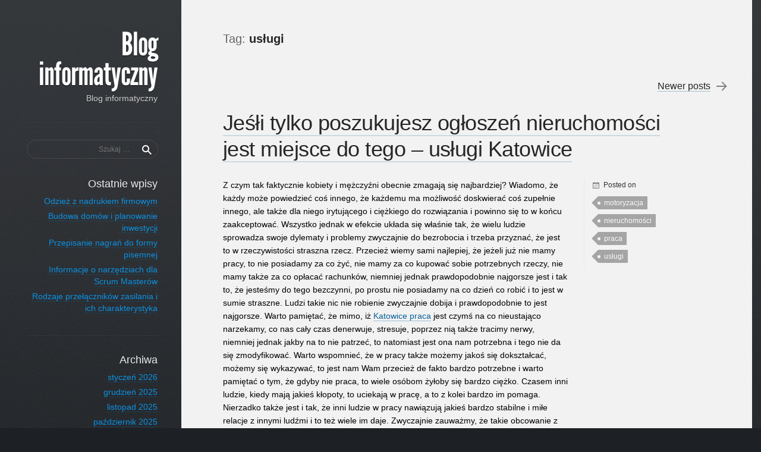

--- FILE ---
content_type: text/html; charset=UTF-8
request_url: http://artykuly.pagekreacje.pl/?tag=uslugi&paged=2
body_size: 15846
content:
<!DOCTYPE html>
<html lang="pl-PL">
<head>
<meta charset="UTF-8" />
<meta content='width=device-width, initial-scale=1.0, maximum-scale=1.0, user-scalable=0' name='viewport' />
<title>usługi &bull; Blog informatyczny &bull; Page 2</title>
<link rel="profile" href="http://gmpg.org/xfn/11" />
<link rel="pingback" href="http://artykuly.pagekreacje.pl/xmlrpc.php" />
<!--[if lt IE 10]>
<script src="http://artykuly.pagekreacje.pl/wp-content/themes/displace/js/html5.js"></script>
<![endif]-->
<meta name='robots' content='max-image-preview:large' />
<link rel='dns-prefetch' href='//s.w.org' />
<link rel="alternate" type="application/rss+xml" title="Blog informatyczny &raquo; Kanał z wpisami" href="http://artykuly.pagekreacje.pl/?feed=rss2" />
<link rel="alternate" type="application/rss+xml" title="Blog informatyczny &raquo; Kanał z komentarzami" href="http://artykuly.pagekreacje.pl/?feed=comments-rss2" />
<link rel="alternate" type="application/rss+xml" title="Blog informatyczny &raquo; Kanał z wpisami otagowanymi jako usługi" href="http://artykuly.pagekreacje.pl/?feed=rss2&#038;tag=uslugi" />
<script type="text/javascript">
window._wpemojiSettings = {"baseUrl":"https:\/\/s.w.org\/images\/core\/emoji\/13.1.0\/72x72\/","ext":".png","svgUrl":"https:\/\/s.w.org\/images\/core\/emoji\/13.1.0\/svg\/","svgExt":".svg","source":{"concatemoji":"http:\/\/artykuly.pagekreacje.pl\/wp-includes\/js\/wp-emoji-release.min.js?ver=5.9.12"}};
/*! This file is auto-generated */
!function(e,a,t){var n,r,o,i=a.createElement("canvas"),p=i.getContext&&i.getContext("2d");function s(e,t){var a=String.fromCharCode;p.clearRect(0,0,i.width,i.height),p.fillText(a.apply(this,e),0,0);e=i.toDataURL();return p.clearRect(0,0,i.width,i.height),p.fillText(a.apply(this,t),0,0),e===i.toDataURL()}function c(e){var t=a.createElement("script");t.src=e,t.defer=t.type="text/javascript",a.getElementsByTagName("head")[0].appendChild(t)}for(o=Array("flag","emoji"),t.supports={everything:!0,everythingExceptFlag:!0},r=0;r<o.length;r++)t.supports[o[r]]=function(e){if(!p||!p.fillText)return!1;switch(p.textBaseline="top",p.font="600 32px Arial",e){case"flag":return s([127987,65039,8205,9895,65039],[127987,65039,8203,9895,65039])?!1:!s([55356,56826,55356,56819],[55356,56826,8203,55356,56819])&&!s([55356,57332,56128,56423,56128,56418,56128,56421,56128,56430,56128,56423,56128,56447],[55356,57332,8203,56128,56423,8203,56128,56418,8203,56128,56421,8203,56128,56430,8203,56128,56423,8203,56128,56447]);case"emoji":return!s([10084,65039,8205,55357,56613],[10084,65039,8203,55357,56613])}return!1}(o[r]),t.supports.everything=t.supports.everything&&t.supports[o[r]],"flag"!==o[r]&&(t.supports.everythingExceptFlag=t.supports.everythingExceptFlag&&t.supports[o[r]]);t.supports.everythingExceptFlag=t.supports.everythingExceptFlag&&!t.supports.flag,t.DOMReady=!1,t.readyCallback=function(){t.DOMReady=!0},t.supports.everything||(n=function(){t.readyCallback()},a.addEventListener?(a.addEventListener("DOMContentLoaded",n,!1),e.addEventListener("load",n,!1)):(e.attachEvent("onload",n),a.attachEvent("onreadystatechange",function(){"complete"===a.readyState&&t.readyCallback()})),(n=t.source||{}).concatemoji?c(n.concatemoji):n.wpemoji&&n.twemoji&&(c(n.twemoji),c(n.wpemoji)))}(window,document,window._wpemojiSettings);
</script>
<style type="text/css">
img.wp-smiley,
img.emoji {
	display: inline !important;
	border: none !important;
	box-shadow: none !important;
	height: 1em !important;
	width: 1em !important;
	margin: 0 0.07em !important;
	vertical-align: -0.1em !important;
	background: none !important;
	padding: 0 !important;
}
</style>
	<link rel='stylesheet' id='wp-block-library-css'  href='http://artykuly.pagekreacje.pl/wp-includes/css/dist/block-library/style.min.css?ver=5.9.12' type='text/css' media='all' />
<style id='global-styles-inline-css' type='text/css'>
body{--wp--preset--color--black: #000000;--wp--preset--color--cyan-bluish-gray: #abb8c3;--wp--preset--color--white: #ffffff;--wp--preset--color--pale-pink: #f78da7;--wp--preset--color--vivid-red: #cf2e2e;--wp--preset--color--luminous-vivid-orange: #ff6900;--wp--preset--color--luminous-vivid-amber: #fcb900;--wp--preset--color--light-green-cyan: #7bdcb5;--wp--preset--color--vivid-green-cyan: #00d084;--wp--preset--color--pale-cyan-blue: #8ed1fc;--wp--preset--color--vivid-cyan-blue: #0693e3;--wp--preset--color--vivid-purple: #9b51e0;--wp--preset--gradient--vivid-cyan-blue-to-vivid-purple: linear-gradient(135deg,rgba(6,147,227,1) 0%,rgb(155,81,224) 100%);--wp--preset--gradient--light-green-cyan-to-vivid-green-cyan: linear-gradient(135deg,rgb(122,220,180) 0%,rgb(0,208,130) 100%);--wp--preset--gradient--luminous-vivid-amber-to-luminous-vivid-orange: linear-gradient(135deg,rgba(252,185,0,1) 0%,rgba(255,105,0,1) 100%);--wp--preset--gradient--luminous-vivid-orange-to-vivid-red: linear-gradient(135deg,rgba(255,105,0,1) 0%,rgb(207,46,46) 100%);--wp--preset--gradient--very-light-gray-to-cyan-bluish-gray: linear-gradient(135deg,rgb(238,238,238) 0%,rgb(169,184,195) 100%);--wp--preset--gradient--cool-to-warm-spectrum: linear-gradient(135deg,rgb(74,234,220) 0%,rgb(151,120,209) 20%,rgb(207,42,186) 40%,rgb(238,44,130) 60%,rgb(251,105,98) 80%,rgb(254,248,76) 100%);--wp--preset--gradient--blush-light-purple: linear-gradient(135deg,rgb(255,206,236) 0%,rgb(152,150,240) 100%);--wp--preset--gradient--blush-bordeaux: linear-gradient(135deg,rgb(254,205,165) 0%,rgb(254,45,45) 50%,rgb(107,0,62) 100%);--wp--preset--gradient--luminous-dusk: linear-gradient(135deg,rgb(255,203,112) 0%,rgb(199,81,192) 50%,rgb(65,88,208) 100%);--wp--preset--gradient--pale-ocean: linear-gradient(135deg,rgb(255,245,203) 0%,rgb(182,227,212) 50%,rgb(51,167,181) 100%);--wp--preset--gradient--electric-grass: linear-gradient(135deg,rgb(202,248,128) 0%,rgb(113,206,126) 100%);--wp--preset--gradient--midnight: linear-gradient(135deg,rgb(2,3,129) 0%,rgb(40,116,252) 100%);--wp--preset--duotone--dark-grayscale: url('#wp-duotone-dark-grayscale');--wp--preset--duotone--grayscale: url('#wp-duotone-grayscale');--wp--preset--duotone--purple-yellow: url('#wp-duotone-purple-yellow');--wp--preset--duotone--blue-red: url('#wp-duotone-blue-red');--wp--preset--duotone--midnight: url('#wp-duotone-midnight');--wp--preset--duotone--magenta-yellow: url('#wp-duotone-magenta-yellow');--wp--preset--duotone--purple-green: url('#wp-duotone-purple-green');--wp--preset--duotone--blue-orange: url('#wp-duotone-blue-orange');--wp--preset--font-size--small: 13px;--wp--preset--font-size--medium: 20px;--wp--preset--font-size--large: 36px;--wp--preset--font-size--x-large: 42px;}.has-black-color{color: var(--wp--preset--color--black) !important;}.has-cyan-bluish-gray-color{color: var(--wp--preset--color--cyan-bluish-gray) !important;}.has-white-color{color: var(--wp--preset--color--white) !important;}.has-pale-pink-color{color: var(--wp--preset--color--pale-pink) !important;}.has-vivid-red-color{color: var(--wp--preset--color--vivid-red) !important;}.has-luminous-vivid-orange-color{color: var(--wp--preset--color--luminous-vivid-orange) !important;}.has-luminous-vivid-amber-color{color: var(--wp--preset--color--luminous-vivid-amber) !important;}.has-light-green-cyan-color{color: var(--wp--preset--color--light-green-cyan) !important;}.has-vivid-green-cyan-color{color: var(--wp--preset--color--vivid-green-cyan) !important;}.has-pale-cyan-blue-color{color: var(--wp--preset--color--pale-cyan-blue) !important;}.has-vivid-cyan-blue-color{color: var(--wp--preset--color--vivid-cyan-blue) !important;}.has-vivid-purple-color{color: var(--wp--preset--color--vivid-purple) !important;}.has-black-background-color{background-color: var(--wp--preset--color--black) !important;}.has-cyan-bluish-gray-background-color{background-color: var(--wp--preset--color--cyan-bluish-gray) !important;}.has-white-background-color{background-color: var(--wp--preset--color--white) !important;}.has-pale-pink-background-color{background-color: var(--wp--preset--color--pale-pink) !important;}.has-vivid-red-background-color{background-color: var(--wp--preset--color--vivid-red) !important;}.has-luminous-vivid-orange-background-color{background-color: var(--wp--preset--color--luminous-vivid-orange) !important;}.has-luminous-vivid-amber-background-color{background-color: var(--wp--preset--color--luminous-vivid-amber) !important;}.has-light-green-cyan-background-color{background-color: var(--wp--preset--color--light-green-cyan) !important;}.has-vivid-green-cyan-background-color{background-color: var(--wp--preset--color--vivid-green-cyan) !important;}.has-pale-cyan-blue-background-color{background-color: var(--wp--preset--color--pale-cyan-blue) !important;}.has-vivid-cyan-blue-background-color{background-color: var(--wp--preset--color--vivid-cyan-blue) !important;}.has-vivid-purple-background-color{background-color: var(--wp--preset--color--vivid-purple) !important;}.has-black-border-color{border-color: var(--wp--preset--color--black) !important;}.has-cyan-bluish-gray-border-color{border-color: var(--wp--preset--color--cyan-bluish-gray) !important;}.has-white-border-color{border-color: var(--wp--preset--color--white) !important;}.has-pale-pink-border-color{border-color: var(--wp--preset--color--pale-pink) !important;}.has-vivid-red-border-color{border-color: var(--wp--preset--color--vivid-red) !important;}.has-luminous-vivid-orange-border-color{border-color: var(--wp--preset--color--luminous-vivid-orange) !important;}.has-luminous-vivid-amber-border-color{border-color: var(--wp--preset--color--luminous-vivid-amber) !important;}.has-light-green-cyan-border-color{border-color: var(--wp--preset--color--light-green-cyan) !important;}.has-vivid-green-cyan-border-color{border-color: var(--wp--preset--color--vivid-green-cyan) !important;}.has-pale-cyan-blue-border-color{border-color: var(--wp--preset--color--pale-cyan-blue) !important;}.has-vivid-cyan-blue-border-color{border-color: var(--wp--preset--color--vivid-cyan-blue) !important;}.has-vivid-purple-border-color{border-color: var(--wp--preset--color--vivid-purple) !important;}.has-vivid-cyan-blue-to-vivid-purple-gradient-background{background: var(--wp--preset--gradient--vivid-cyan-blue-to-vivid-purple) !important;}.has-light-green-cyan-to-vivid-green-cyan-gradient-background{background: var(--wp--preset--gradient--light-green-cyan-to-vivid-green-cyan) !important;}.has-luminous-vivid-amber-to-luminous-vivid-orange-gradient-background{background: var(--wp--preset--gradient--luminous-vivid-amber-to-luminous-vivid-orange) !important;}.has-luminous-vivid-orange-to-vivid-red-gradient-background{background: var(--wp--preset--gradient--luminous-vivid-orange-to-vivid-red) !important;}.has-very-light-gray-to-cyan-bluish-gray-gradient-background{background: var(--wp--preset--gradient--very-light-gray-to-cyan-bluish-gray) !important;}.has-cool-to-warm-spectrum-gradient-background{background: var(--wp--preset--gradient--cool-to-warm-spectrum) !important;}.has-blush-light-purple-gradient-background{background: var(--wp--preset--gradient--blush-light-purple) !important;}.has-blush-bordeaux-gradient-background{background: var(--wp--preset--gradient--blush-bordeaux) !important;}.has-luminous-dusk-gradient-background{background: var(--wp--preset--gradient--luminous-dusk) !important;}.has-pale-ocean-gradient-background{background: var(--wp--preset--gradient--pale-ocean) !important;}.has-electric-grass-gradient-background{background: var(--wp--preset--gradient--electric-grass) !important;}.has-midnight-gradient-background{background: var(--wp--preset--gradient--midnight) !important;}.has-small-font-size{font-size: var(--wp--preset--font-size--small) !important;}.has-medium-font-size{font-size: var(--wp--preset--font-size--medium) !important;}.has-large-font-size{font-size: var(--wp--preset--font-size--large) !important;}.has-x-large-font-size{font-size: var(--wp--preset--font-size--x-large) !important;}
</style>
<link rel='stylesheet' id='genericons-css'  href='http://artykuly.pagekreacje.pl/wp-content/themes/displace/fonts/genericons/genericons.css?ver=3.0' type='text/css' media='all' />
<link rel='stylesheet' id='roboto-slab-css'  href='http://artykuly.pagekreacje.pl://fonts.googleapis.com/css?family=Roboto+Slab:400,700,300&#038;subset=latin,cyrillic' type='text/css' media='all' />
<link rel='stylesheet' id='displace-style-css'  href='http://artykuly.pagekreacje.pl/wp-content/themes/displace/style.css?ver=5.9.12' type='text/css' media='all' />
<link rel="https://api.w.org/" href="http://artykuly.pagekreacje.pl/index.php?rest_route=/" /><link rel="alternate" type="application/json" href="http://artykuly.pagekreacje.pl/index.php?rest_route=/wp/v2/tags/248" /><link rel="EditURI" type="application/rsd+xml" title="RSD" href="http://artykuly.pagekreacje.pl/xmlrpc.php?rsd" />
<link rel="wlwmanifest" type="application/wlwmanifest+xml" href="http://artykuly.pagekreacje.pl/wp-includes/wlwmanifest.xml" /> 
<meta name="generator" content="WordPress 5.9.12" />
		<style type="text/css">
			.comments-link {
				display: none;
			}
					</style>
		
		</head>
<body class="archive paged tag tag-uslugi tag-248 paged-2 tag-paged-2 comment-avatars dark">
<div id="page" class="hfeed site">
		<header id="masthead" class="site-header" role="banner">
					<div>
									<h1 class="site-title"><a href="http://artykuly.pagekreacje.pl/" title="Blog informatyczny" rel="home">Blog informatyczny</a></h1>
									<h2 class="site-description">Blog informatyczny</h2>
							</div>
			</header><!-- #masthead .site-header -->

	<main id="content" class="site-content" role="main">

	
		<header class="page-header">
			<h1 class="page-title">Tag: <span>usługi</span></h1>
					</header><!-- .page-header -->

			<nav role="navigation" id="nav-above" class="site-navigation paging-navigation">
		<h1 class="assistive-text">Post navigation</h1>


	
		
					<div class="nav-next"><a href="http://artykuly.pagekreacje.pl/?tag=uslugi" >Newer posts <span class="meta-nav">&rarr;</span></a></div>
		
	
	</nav><!-- #nav-above -->
	
				
			
<article id="post-134" class="post-134 post type-post status-publish format-standard hentry category-motoryzacja tag-motoryzacja-2 tag-nieruchomosci tag-praca-2 tag-uslugi post-bright">
	<header class="entry-header">
						<h1 class="entry-title"><a href="http://artykuly.pagekreacje.pl/?p=134" title="Permalink to Jeśłi tylko poszukujesz ogłoszeń nieruchomości jest miejsce do tego &#8211; usługi Katowice" rel="bookmark">Jeśłi tylko poszukujesz ogłoszeń nieruchomości jest miejsce do tego &#8211; usługi Katowice</a></h1>
				</header><!-- .entry-header -->

		<div class="entry-content">
		<p>Z czym tak faktycznie kobiety i mężczyźni obecnie zmagają się najbardziej? Wiadomo, że każdy może powiedzieć coś innego, że każdemu ma możliwość doskwierać coś zupełnie innego, ale także dla niego irytującego i ciężkiego do rozwiązania i powinno się to w końcu zaakceptować. Wszystko jednak w efekcie układa się właśnie tak, że wielu  ludzie sprowadza swoje dylematy i problemy zwyczajnie do bezrobocia i trzeba przyznać, że jest to w rzeczywistości straszna rzecz. Przecież wiemy sami najlepiej, że jeżeli już nie mamy pracy, to nie posiadamy za co żyć, nie mamy za co kupować sobie potrzebnych rzeczy, nie mamy także za co opłacać rachunków, niemniej jednak prawdopodobnie najgorsze jest i tak to, że jesteśmy do tego bezczynni, po prostu nie posiadamy na co dzień co robić i to jest w sumie straszne. Ludzi takie nic nie robienie zwyczajnie dobija i prawdopodobnie to jest najgorsze. Warto pamiętać, że mimo, iż  <a href="http://katowice.fulo.pl/praca">Katowice praca</a> jest czymś na co nieustająco narzekamy, co nas cały czas denerwuje, stresuje, poprzez nią także tracimy nerwy, niemniej jednak jakby na to nie patrzeć, to natomiast jest ona nam potrzebna i tego nie da się zmodyfikować. Warto wspomnieć, że w pracy także możemy jakoś się dokształcać, możemy się wykazywać, to jest nam Wam przecież de fakto bardzo potrzebne i warto pamiętać o tym, że gdyby nie praca, to wiele osóbom żyłoby się bardzo ciężko. Czasem inni ludzie, kiedy mają jakieś kłopoty, to uciekają w pracę, a to z kolei bardzo im pomaga. Nierzadko także jest i tak, że inni ludzie w pracy nawiązują jakieś bardzo stabilne i miłe relacje z innymi ludźmi i to też wiele im daje. Zwyczajnie zauważmy, że takie obcowanie z ludźmi jest nam po prostu potrzebne i daje nam także bardzo wiele, więc praca ma możliwość i nie jest taka strasznie kiepska jak się nam może wydawać. Wystarczy się do niej przekonać i starać się znajdować w niej jakieś pozytyw, a troszeczkę jednak ona ich posiada.</p>
	</div><!-- .entry-content -->
	
	<footer class="entry-meta">
		<div class="posted-on icon icon-month">Posted on <a href="http://artykuly.pagekreacje.pl/?p=134" title="Permalink to Jeśłi tylko poszukujesz ogłoszeń nieruchomości jest miejsce do tego &#8211; usługi Katowice" rel="bookmark"><time class="entry-date" datetime=""></time></a></div><div class="byline icon icon-user">By <span class="author vcard"><a class="url fn n" href="http://artykuly.pagekreacje.pl/?author=1" title="View all posts by admin" rel="author">admin</a></span></div><div class="cat-links icon icon-category"><ul class="post-categories"><li><a rel="category tag" href="http://artykuly.pagekreacje.pl/?cat=29" title="View all posts in Motoryzacja" >Motoryzacja</a></li></ul></div><div class="tag-links"><ul class="post-tags"><li><a href="http://artykuly.pagekreacje.pl/?tag=motoryzacja-2" rel="tag">motoryzacja</a></li><li><a href="http://artykuly.pagekreacje.pl/?tag=nieruchomosci" rel="tag">nieruchomości</a></li><li><a href="http://artykuly.pagekreacje.pl/?tag=praca-2" rel="tag">praca</a></li><li><a href="http://artykuly.pagekreacje.pl/?tag=uslugi" rel="tag">usługi</a></li></ul></div>	</footer><!-- .entry-meta -->
</article><!-- #post-134 -->

		
			
<article id="post-132" class="post-132 post type-post status-publish format-standard hentry category-motoryzacja tag-motoryzacja-2 tag-nieruchomosci tag-praca-2 tag-uslugi post-bright">
	<header class="entry-header">
						<h1 class="entry-title"><a href="http://artykuly.pagekreacje.pl/?p=132" title="Permalink to O ile szukasz ogłoszeń nieruchomości jest świetne miejsce na to &#8211; Warszawa usługi" rel="bookmark">O ile szukasz ogłoszeń nieruchomości jest świetne miejsce na to &#8211; Warszawa usługi</a></h1>
				</header><!-- .entry-header -->

		<div class="entry-content">
		<p>Mówi się, że w stolicy o pracę łatwiej. Jest to duże miasto, kompletne sposobów ale rywalizacja na rynku pracy też jest duża. Jest więcej możliwości i na pewno szybciej można się gdzieś zaczepić. Nie jest natomiast powiedziane, że udają się tam w tym samym momencie się coś znajdzie. Tożsamo jak w każdym innym przypadku można poszukiwać pracy po kilka miesięcy, w szczególności jak ma się określone wymagania jeżeli już chodzi o pracę. Są mężczyźni i kobiety wiedzące czego preferują, pragną być zatrudnieni na stanowisku zgodne z swoim wykształceniem. Oni mają do tego prawi wyłącznie przez to czasami tej pracy szuka się po wiele miesięcy lub dłużej. Są zawodu w których jest to tak skomplikowane, że dostanie się do tej pracy graniczy z cudem. Mówi się natomiast, że jak się czegoś bardzo pragnie to jest to możliwe. Są mężczyźni i kobiety pasjonujące tym co robią, co preferują, dlatego robi to wrażenie na pracodawcy. W tak zaistniałej okoliczności zamiast wysyłać aplikacje na stanowiska to nie gorzej spotkać się z takim potencjalnym pracodawca, który to wszystko wyjaśni. Bez wątpienia będzie to o wiele bardziej opłacalne, gdyż pracodawca ma szansę zobaczyć z kim ma do czynienia, zadać pytania. Najlepiej umówić się osobiście na spotkanie, zamiast wtargnąć tak prosto z ulicy. To również jest istotna powinno się posiadać świadomość, że takie osoby mają swoje sprawy, swoje życie i nie za każdym razem posiadają czas. W każdym momencie   <a href="http://warszawa.fulo.pl/praca">Warszawa praca</a> dla każdego jest ważna i powinno się o nią zawalczyć. O ile natomiast przez wiele miesięcy nic się nie udaje, należy jednakże spróbować czegoś innego. Nie jest powiedziane, że potem już nie można szukać. W każdym momencie można szukać pracy w swoim zawodzie, ale jak na chwilę obecną nic nie ma, to powinno się brać to co jest. Praca daje nie tylko satysfakcję ale i utrzymanie. Trzeba zarabiać, zwłaszcza jak jest się już dorosłym. Każdy powinien mieć swoje pieniądze. To obowiązek każdego, bo nie można nieustannie żyć na utrzymaniu rodziców. W końcu trzeba stanąć na nogi.</p>
	</div><!-- .entry-content -->
	
	<footer class="entry-meta">
		<div class="posted-on icon icon-month">Posted on <a href="http://artykuly.pagekreacje.pl/?p=132" title="Permalink to O ile szukasz ogłoszeń nieruchomości jest świetne miejsce na to &#8211; Warszawa usługi" rel="bookmark"><time class="entry-date" datetime=""></time></a></div><div class="byline icon icon-user">By <span class="author vcard"><a class="url fn n" href="http://artykuly.pagekreacje.pl/?author=1" title="View all posts by admin" rel="author">admin</a></span></div><div class="cat-links icon icon-category"><ul class="post-categories"><li><a rel="category tag" href="http://artykuly.pagekreacje.pl/?cat=29" title="View all posts in Motoryzacja" >Motoryzacja</a></li></ul></div><div class="tag-links"><ul class="post-tags"><li><a href="http://artykuly.pagekreacje.pl/?tag=motoryzacja-2" rel="tag">motoryzacja</a></li><li><a href="http://artykuly.pagekreacje.pl/?tag=nieruchomosci" rel="tag">nieruchomości</a></li><li><a href="http://artykuly.pagekreacje.pl/?tag=praca-2" rel="tag">praca</a></li><li><a href="http://artykuly.pagekreacje.pl/?tag=uslugi" rel="tag">usługi</a></li></ul></div>	</footer><!-- .entry-meta -->
</article><!-- #post-132 -->

		
			
<article id="post-130" class="post-130 post type-post status-publish format-standard hentry category-motoryzacja tag-motoryzacja-2 tag-nieruchomosci tag-praca-2 tag-uslugi post-bright">
	<header class="entry-header">
						<h1 class="entry-title"><a href="http://artykuly.pagekreacje.pl/?p=130" title="Permalink to O ile poszukujesz ogłoszeń pracy jest jedno miejsce do tego &#8211; uslugi Lodz" rel="bookmark">O ile poszukujesz ogłoszeń pracy jest jedno miejsce do tego &#8211; uslugi Lodz</a></h1>
				</header><!-- .entry-header -->

		<div class="entry-content">
		<p>Jeżeli maiła ażeby się zastanowić z jakich usług w większości się korzysta, to niełatwo żeby było to powiedzieć. Tak rzeczywiście non stop korzysta się z usług i to jest pewne. Idąc do sklepu, do szkoły, do teatru, do kina. Wszystko to są działalności usługowe. Oczywiście jedne chłopcy i dziewczęta mniej a drugie więcej z tego korzystają. Usługi medyczne wydają się być najpoważniejsze i takie z których każdy a choćby znakomita większość korzysta. Wpisując w wyszukiwarkę internetową <a href="http://lodz.fulo.pl/usługi">usługi Łódź</a> a potem konkretną branżę znajdzie się wszystko czego potrzeba. Internet to zasadnicze źródło treści wielu osób w tej sprawie. Muszą się coś na ten temat dowiedzieć, zauważając na to że ani jedna osoba nie preferuje korzystać z usług kogoś, do kogo nie posiada zaufania. W siec są jeszcze opnie na różnorodne tematy z którymi wielu ludzi chętnie się zapoznaje. Daje im to poczucie bezpieczeństwa i są pewni, że wszystko będzie w porządku. Jak są opnie negatywne to niczym nawet sobie głowy nie zawracają. Zostawiają to w spokoju i z takich usług nie chcą skorzystać. W pewnych przypadkach kilka negatywnych opinii na kilka pozytywnych przeważa o ty, że osoba nie skorzysta z usług. Prawie każdy jest jednakże przewrażliwiony na tym punkcie i jak wydaje swoje ciężko zarobione pieniądze, to z całkowitą czyli stu procentową pewnością musi wszystko na ten temat wiedzieć. Chce posiadać zapewnienie, że nie ma z  niczym dylematu, że usługa będzie zrobiona na najwyższym poziomie. Nieprosto jest się dziwić, że ktoś ma takie wymagania. W wypadku jeśli chodzi o  <a href="http://lodz.fulo.pl/motoryzacja">motoryzacja Lodz</a> szczególnie mężczyźni i kobiety zwracają na to uwagę. Tutaj jeszcze ma się na względzie opnie znajomych i przyjaciół, którzy korzystali kiedykolwiek z tego. Można się ich poradzić i to faktycznie warto. Tym sposobem najłatwiej jest coś wyszukać, bo każdy posiada już własną opinie. Jak znajomi są zadowoleni z danych usług to można to uznać za bardzo wiarygodną informację i spróbować jak to wszystko będzie. W każdym momencie można udać się w inne miejsce, jak w danym coś jest nie w porządku.</p>
	</div><!-- .entry-content -->
	
	<footer class="entry-meta">
		<div class="posted-on icon icon-month">Posted on <a href="http://artykuly.pagekreacje.pl/?p=130" title="Permalink to O ile poszukujesz ogłoszeń pracy jest jedno miejsce do tego &#8211; uslugi Lodz" rel="bookmark"><time class="entry-date" datetime=""></time></a></div><div class="byline icon icon-user">By <span class="author vcard"><a class="url fn n" href="http://artykuly.pagekreacje.pl/?author=1" title="View all posts by admin" rel="author">admin</a></span></div><div class="cat-links icon icon-category"><ul class="post-categories"><li><a rel="category tag" href="http://artykuly.pagekreacje.pl/?cat=29" title="View all posts in Motoryzacja" >Motoryzacja</a></li></ul></div><div class="tag-links"><ul class="post-tags"><li><a href="http://artykuly.pagekreacje.pl/?tag=motoryzacja-2" rel="tag">motoryzacja</a></li><li><a href="http://artykuly.pagekreacje.pl/?tag=nieruchomosci" rel="tag">nieruchomości</a></li><li><a href="http://artykuly.pagekreacje.pl/?tag=praca-2" rel="tag">praca</a></li><li><a href="http://artykuly.pagekreacje.pl/?tag=uslugi" rel="tag">usługi</a></li></ul></div>	</footer><!-- .entry-meta -->
</article><!-- #post-130 -->

		
			
<article id="post-128" class="post-128 post type-post status-publish format-standard hentry category-motoryzacja tag-motoryzacja-2 tag-nieruchomosci tag-praca-2 tag-uslugi post-bright">
	<header class="entry-header">
						<h1 class="entry-title"><a href="http://artykuly.pagekreacje.pl/?p=128" title="Permalink to Jeśłi tylko szukasz ogłoszeń nieruchomości jest miejsce na to &#8211; Bialystok uslugi" rel="bookmark">Jeśłi tylko szukasz ogłoszeń nieruchomości jest miejsce na to &#8211; Bialystok uslugi</a></h1>
				</header><!-- .entry-header -->

		<div class="entry-content">
		<p>Kupując samochód wiele osób zastanawia się jeszcze jaki. Nie zawsze mają skonkretyzowane plany, dlatego nie wiedza jaki będzie perfekcyjny. Poszukują i zastanawiają się. Jak nie jest pilnie potrzebnym, to można poszukać i z całkowitą czyli stu procentową pewnością się coś znajdzie. Można wyszukać <a href="http://bialystok.fulo.pl/usługi">uslugi Bialystok</a> , gdzie chłopcy i dziewczęta zajmują się specjalistycznym doradztwem w sprawach używanych samochodów. W większości przypadków takie Ci kupują, z nowymi jest mniejszy problem. Kupuje się na jaki jest stać. Tutaj nie należy sprawdzać stanu technicznego ani niczego innego, ponieważ wszystko jest nowe. Używane pojazdy samochodowe cieszą się większą popularnością bacząc na na to, ze są tańsze. Za nie należy zapłacić dużo mniej. Zazwyczaj im jest starsze tym tańsze. To jakie są ceny, to uzależniony jest od modelu. Tańsze będą fiaty a droższe toyoty. Jeżdżąc odrobinę po giełdach i czytając gazety na zagadnienie <a href="http://bialystok.fulo.pl/motoryzacja">motoryzacja Białystok</a>  wyraźnie widać jak to wyglądają ceny. Auto przed zakupem niezależnie od tego jak zachwala je właściciel i niezależnie od tego jakie wzbudza zaufanie trzeba bardzo wnikliwie sprawdzić. Nie można sobie pozwolić na o aby działo się cokolwiek. Należy jechać z mechanikiem, który je obejrzy. Ta forma jest najkorzystniejsza bo wtedy wiadomo co się kupuje i czy za dane pieniądze jest to warte. Tanie są jeszcze auta po wypadkach. One są jednakże uszkodzone, a jeżeli już wyceni się na ile będzie kosztowała naprawa to czasem warto jest to kupić. Można to przynajmniej przeanalizować. Niektórym się to opłaca, choćby nie każdemu. Zakup pojazdy samochodowe to jest sprawa poważna i powinien to być samochód sprawny i będący w stanie długo posłużyć. Do końca nigdy się tego nie przewidzi, ale częściowo z całą pewnością tak. Nie właściwie każdy lubi przerabiać samochody. Wiele osób jak już kupi, to woli nim pojeździć jak najdłużej. Są  osoby przywiązujące się do rzeczy materialnych. Niechętnie jeżeli już nie muszą się ich pozbywają. Wolą jak najdłużej je posiadać.</p>
	</div><!-- .entry-content -->
	
	<footer class="entry-meta">
		<div class="posted-on icon icon-month">Posted on <a href="http://artykuly.pagekreacje.pl/?p=128" title="Permalink to Jeśłi tylko szukasz ogłoszeń nieruchomości jest miejsce na to &#8211; Bialystok uslugi" rel="bookmark"><time class="entry-date" datetime=""></time></a></div><div class="byline icon icon-user">By <span class="author vcard"><a class="url fn n" href="http://artykuly.pagekreacje.pl/?author=1" title="View all posts by admin" rel="author">admin</a></span></div><div class="cat-links icon icon-category"><ul class="post-categories"><li><a rel="category tag" href="http://artykuly.pagekreacje.pl/?cat=29" title="View all posts in Motoryzacja" >Motoryzacja</a></li></ul></div><div class="tag-links"><ul class="post-tags"><li><a href="http://artykuly.pagekreacje.pl/?tag=motoryzacja-2" rel="tag">motoryzacja</a></li><li><a href="http://artykuly.pagekreacje.pl/?tag=nieruchomosci" rel="tag">nieruchomości</a></li><li><a href="http://artykuly.pagekreacje.pl/?tag=praca-2" rel="tag">praca</a></li><li><a href="http://artykuly.pagekreacje.pl/?tag=uslugi" rel="tag">usługi</a></li></ul></div>	</footer><!-- .entry-meta -->
</article><!-- #post-128 -->

		
			
<article id="post-126" class="post-126 post type-post status-publish format-standard hentry category-motoryzacja tag-motoryzacja-2 tag-nieruchomosci tag-praca-2 tag-uslugi post-bright">
	<header class="entry-header">
						<h1 class="entry-title"><a href="http://artykuly.pagekreacje.pl/?p=126" title="Permalink to Jeśli poszukujesz ogłoszeń usług jest idealne miejsce na to &#8211; uslugi Gdansk" rel="bookmark">Jeśli poszukujesz ogłoszeń usług jest idealne miejsce na to &#8211; uslugi Gdansk</a></h1>
				</header><!-- .entry-header -->

		<div class="entry-content">
		<p>Mieszkanie nad morzem to bardzo dobra perspektywa. Któż natomiast z innych miejscowości zgodził by się na taka przeprowadzkę. Pomimo wszystko lubi się mieszkać, tam gdzie się wszystko zna. Lubi się jeździć nad morze czy w inne miejsca, niemniej jednak to wszystko nie takie łatwe. Dosłownie jak się to lubi, nie znaczy że jest to możliwe na dłuższą metę. Każdy posiada jednakże jakieś swoje marzenia i chęci, lecz w wielu przypadkach chce być przy tym blisko rodziny. To zupełnie naturalne zjawisko, spora większość tak posiada. W każdej sytuacji jest to zupełnie inaczej, bo nawet jak nie częstokroć się mężczyźni i kobiety ze sobą kontaktują, to natomiast w razie jakiejkolwiek pomocy można kogoś poprosić.  Kiedy jednakże zostanie podjęta decyzja o wyprowadzce nad morze, trzeba analizować wszystkie za i przeciw. Mając nieznaczny zasób finansowy warto porównać jak rysują się ceny  <a href="http://gdansk.fulo.pl/nieruchomości">nieruchomosci Gdansk</a>  do której zamierza się przeprowadzić i jak to można wygląda w indywidualnej miejscowości. Tak będzie najbezpieczniej, gdyż jedynie wówczas można zobaczyć co się opłaca. Chłopcy i dziewczęta, którym nie przelewa się aż tak by szastać pieniądzmi powinny się dobrze zastanowić nad tym co robią. Zbyt pochopne decyzje mogą bardzo kilka kosztować, nikomu to nie potrzebne. Można jeszcze skorzystać z wynajmu. Ceny za wynajem mieszkania też odróżniają się wśród poszczególnymi miejscowościami. W niektórych jest bardzo dużo, priorytetowo jak jest to centrum ośrodki miejskie. Powinno się wtedy prześledzić jak to należy będzie wyglądało i czy na to stać. Jak jest tam praca i wszystko zorganizowane to można powiedzieć, że nie ma się nad czym zastanawiać. O ile natomiast nie ma to wszystko należy zaczynać od nowa. Nie za każdym razem będzie aż łatwo, bo z pracą jest jak wszędzie. Spróbować zawsze można, szczególnie jak nie posiada się nic do stracenia. Za każdym razem może się udać, tego nigdy nie wiadomo. Jeśli ma się natomiast bardzo dobra pracę i można ją stracić to szkoda. Nie gorzej wyjechać jak już wszystko jest ustawione, tak będzie bezpieczniej.</p>
	</div><!-- .entry-content -->
	
	<footer class="entry-meta">
		<div class="posted-on icon icon-month">Posted on <a href="http://artykuly.pagekreacje.pl/?p=126" title="Permalink to Jeśli poszukujesz ogłoszeń usług jest idealne miejsce na to &#8211; uslugi Gdansk" rel="bookmark"><time class="entry-date" datetime=""></time></a></div><div class="byline icon icon-user">By <span class="author vcard"><a class="url fn n" href="http://artykuly.pagekreacje.pl/?author=1" title="View all posts by admin" rel="author">admin</a></span></div><div class="cat-links icon icon-category"><ul class="post-categories"><li><a rel="category tag" href="http://artykuly.pagekreacje.pl/?cat=29" title="View all posts in Motoryzacja" >Motoryzacja</a></li></ul></div><div class="tag-links"><ul class="post-tags"><li><a href="http://artykuly.pagekreacje.pl/?tag=motoryzacja-2" rel="tag">motoryzacja</a></li><li><a href="http://artykuly.pagekreacje.pl/?tag=nieruchomosci" rel="tag">nieruchomości</a></li><li><a href="http://artykuly.pagekreacje.pl/?tag=praca-2" rel="tag">praca</a></li><li><a href="http://artykuly.pagekreacje.pl/?tag=uslugi" rel="tag">usługi</a></li></ul></div>	</footer><!-- .entry-meta -->
</article><!-- #post-126 -->

		
			
<article id="post-124" class="post-124 post type-post status-publish format-standard hentry category-motoryzacja tag-motoryzacja-2 tag-nieruchomosci tag-praca-2 tag-uslugi post-bright">
	<header class="entry-header">
						<h1 class="entry-title"><a href="http://artykuly.pagekreacje.pl/?p=124" title="Permalink to Jeśli poszukujesz ogłoszeń usług jest jedno miejsce do tego &#8211; uslugi szczecin" rel="bookmark">Jeśli poszukujesz ogłoszeń usług jest jedno miejsce do tego &#8211; uslugi szczecin</a></h1>
				</header><!-- .entry-header -->

		<div class="entry-content">
		<p>W sieci co niemiara jest ofert typu usługi. Cieszą się na tyle dużym zainteresowaniem, że w praktyce właściwie każdy z takich usług korzysta. Wiadomo że na tym się wszystko opiera. Działalność usługowa jest jednak specyficzna. Należy dopasować się do zaleceń klienta, a oni są bardzo różni. Nie wszystko jest w każdej sytuacji tak, jakby się tego chciało. Zazwyczaj jest inaczej, klienci posiadają o wszystko pretensje. Należy być odpornym psychicznie, ale dodatkowo starać się, żeby wykonywać swoje usługi na jak bardzo wysokim poziomie. To liczy się bardzo, gdyż o ile <a href="http://szczecin.fulo.pl/usługi">szczecin uslugi</a> są wykonywane byle jak to należy nie jest ciekawie. Nie można takiej osobie zaufać. Klient wyłącznie wówczas przyjedzie jak posiada świadomość, że ma możliwość mieć zaufanie i wszystko będzie zgodne z planem. Jeśli będzie przeciwnie, to ma możliwość iść gdzieś indziej. Rywalizacja jest na tyle duża, że bardzo trudno się dziwić, że tak jest. Kilka jest usług tego samego typu, klient posiada wybór dokąd pragnie iść o ile mu coś nie odpowiada, w każdej chwili może iść w inne miejsce. Działalność usługowa może być wirtualna albo w formie stacjonarnej. Na przykład warsztat czy salon samochodowy będzie działalnością stacjonarną. Jedyne co można zrobić, to ogłaszać się w sieci, że realizuje się takowe usługi. Każdy lubi ten sposoby bo dzięki temu informacje szybciej docierają do zainteresowanych. Łatwiej się skontaktować, dlatego właściwie każdy mający działalność usługową powinien ogłaszać się w sieci To najlepszy metodę. W sytuacji wszystkiego co związane z motoryzacją będą to usługi  <a href="http://szczecin.fulo.pl/motoryzacja">szczecin motoryzacja</a>. One są w rzeczywistości bardzo ciekawe i warte zainteresowania. Każdy kto jedynie będzie potrzebował sprawdzi w sieci. Na początku szuka się dobrego mechanika samochodowego, który swoją pracę będzie dobrze wykonywał. Wiadomo, że z nimi jest w rzeczywistości trudno, ponieważ częstokroć ludzie narzekają. Znalezienie natomiast dobrego warsztatu jest możliwe, jedynie należy zadać sobie trochę fatygi.</p>
	</div><!-- .entry-content -->
	
	<footer class="entry-meta">
		<div class="posted-on icon icon-month">Posted on <a href="http://artykuly.pagekreacje.pl/?p=124" title="Permalink to Jeśli poszukujesz ogłoszeń usług jest jedno miejsce do tego &#8211; uslugi szczecin" rel="bookmark"><time class="entry-date" datetime=""></time></a></div><div class="byline icon icon-user">By <span class="author vcard"><a class="url fn n" href="http://artykuly.pagekreacje.pl/?author=1" title="View all posts by admin" rel="author">admin</a></span></div><div class="cat-links icon icon-category"><ul class="post-categories"><li><a rel="category tag" href="http://artykuly.pagekreacje.pl/?cat=29" title="View all posts in Motoryzacja" >Motoryzacja</a></li></ul></div><div class="tag-links"><ul class="post-tags"><li><a href="http://artykuly.pagekreacje.pl/?tag=motoryzacja-2" rel="tag">motoryzacja</a></li><li><a href="http://artykuly.pagekreacje.pl/?tag=nieruchomosci" rel="tag">nieruchomości</a></li><li><a href="http://artykuly.pagekreacje.pl/?tag=praca-2" rel="tag">praca</a></li><li><a href="http://artykuly.pagekreacje.pl/?tag=uslugi" rel="tag">usługi</a></li></ul></div>	</footer><!-- .entry-meta -->
</article><!-- #post-124 -->

		
			
<article id="post-122" class="post-122 post type-post status-publish format-standard hentry category-motoryzacja tag-motoryzacja-2 tag-nieruchomosci tag-praca-2 tag-uslugi post-bright">
	<header class="entry-header">
						<h1 class="entry-title"><a href="http://artykuly.pagekreacje.pl/?p=122" title="Permalink to Jeśli szukasz ogłoszeń nieruchomości jest miejsce do tego &#8211; Kielce usługi" rel="bookmark">Jeśli szukasz ogłoszeń nieruchomości jest miejsce do tego &#8211; Kielce usługi</a></h1>
				</header><!-- .entry-header -->

		<div class="entry-content">
		<p>Mieszkanie to bardzo ważna sprawa. O własnym kącie marzy pełno obywateli Polski. Szkoda,że są to tylko marzenia bo rzeczywistość jest nieraz bardzo przykra. Wiele ludzi nie ma własnego mieszkania a co za tym idzie pojawia się kilka problemów w rodzinie. Rodzina potrzebuje ażeby być razem i by mieszkać na swoim. Zamiast ułatwień są bardzo duże utrudnienia dla młodych ludzi, zatem ten start posiadają utrudniony. Można powiedzieć, że niełatwo się w tym momencie żyje w współczesnym świecie. Dawniej natomiast tez nie było łatwiej. Wszystko było także nieproste, jedynie nie było takiej informacji jaka jest w chwili obecnej. W tej chwili więcej się o tym mówi, właściwie każdy młody człowiek preferuje iść na swoje i rzadko kto chce zupełnie inaczej. Już nie są to czasy, kiedy prawie każdy zostaje w domu. W zdecydowanej większości przypadków młodzi wyfruwają z gniazda, zatem nie jest to takie łatwe. Trzeba liczyć się z tym, że takie sytuacje mają miejsce, bo to nie jest to co kiedyś. Starsi wszyscy w znaczącej liczbie sytuacji zostają sami. Bo rzadko zostaje się w rodzinnym domu. Prawie każdy woli żyć na własny rachunek. Najgorzej jest na wsiach. Tam rzadko kto preferuje zostawać, prawdopodobnie że wszyscy wracają na emeryturę. W wielu sytuacjach na emeryturze chcą wrócić do swojego rodzinnego domu, zwłaszcza jak był on na wsi. Wszyscy ludzie wtedy, choćby nie inni ludzie poszukują spokoju. Pragną już ciszy i mają intencję jak najwięcej z życia korzystać i odpoczywać. Za niczym się nie śpieszą za niczym nie gonią. Tak jest najlepiej. W tym czasie wiele osób stać na to żeby nabyć na własność  <a href="http://kielce.fulo.pl/nieruchomości">Kielce nieruchomości</a>. Ciężko pracowali na swoją emeryturę, więc zasługują na to ażeby wszystko potem mieć. Właściwie każdy całym sowim życiem, swoją pracą próbuje dorobić i woli posiadać dobrą emeryturę. Nie tylko z niej nieraz żyje, bo jednakże pracując całe życie uda się coś odłożyć. Warto to robić i z optymizmem trzeba patrzeć w przyszłe lata. Zdarzają się mężczyźni i kobiety, mówiące że nie wiadomo czy dożyją. Powinno się natomiast pozytywnie na to patrzeć, zapewne cała przyszłe miesiące będzie rysowała się wówczas całkiem inaczej.</p>
	</div><!-- .entry-content -->
	
	<footer class="entry-meta">
		<div class="posted-on icon icon-month">Posted on <a href="http://artykuly.pagekreacje.pl/?p=122" title="Permalink to Jeśli szukasz ogłoszeń nieruchomości jest miejsce do tego &#8211; Kielce usługi" rel="bookmark"><time class="entry-date" datetime=""></time></a></div><div class="byline icon icon-user">By <span class="author vcard"><a class="url fn n" href="http://artykuly.pagekreacje.pl/?author=1" title="View all posts by admin" rel="author">admin</a></span></div><div class="cat-links icon icon-category"><ul class="post-categories"><li><a rel="category tag" href="http://artykuly.pagekreacje.pl/?cat=29" title="View all posts in Motoryzacja" >Motoryzacja</a></li></ul></div><div class="tag-links"><ul class="post-tags"><li><a href="http://artykuly.pagekreacje.pl/?tag=motoryzacja-2" rel="tag">motoryzacja</a></li><li><a href="http://artykuly.pagekreacje.pl/?tag=nieruchomosci" rel="tag">nieruchomości</a></li><li><a href="http://artykuly.pagekreacje.pl/?tag=praca-2" rel="tag">praca</a></li><li><a href="http://artykuly.pagekreacje.pl/?tag=uslugi" rel="tag">usługi</a></li></ul></div>	</footer><!-- .entry-meta -->
</article><!-- #post-122 -->

		
			
<article id="post-120" class="post-120 post type-post status-publish format-standard hentry category-motoryzacja tag-motoryzacja-2 tag-nieruchomosci tag-praca-2 tag-uslugi post-bright">
	<header class="entry-header">
						<h1 class="entry-title"><a href="http://artykuly.pagekreacje.pl/?p=120" title="Permalink to Jeśłi tylko szukasz ogłoszeń pracy jest świetne miejsce na to &#8211; Wrocław usługi" rel="bookmark">Jeśłi tylko szukasz ogłoszeń pracy jest świetne miejsce na to &#8211; Wrocław usługi</a></h1>
				</header><!-- .entry-header -->

		<div class="entry-content">
		<p>Działalności usługowych niemało jest. Jeżeli już tylko jest konieczność skorzystania z określonej usługi to nie powinno być większego dylematu. Praktycznie na każdym kroku w każdym miejscu poszukają się wszelkie możliwe usługi. Dotyczy to usług medycznych, motoryzacyjnych, handlowych i wielu innych. Trzeba wszystko załatwić. Czasem wybiera się określone usługi w chwili obecnej z tego względu, że są znane i jedynie tam się posiada zaufanie z tego korzystać. Prawie każdy ma prawo do spersonalizowanych decyzji i żadna osoba nie posiada niczego narzucanego. Postępuje się według siebie i według tego co się potrzebuje. Wpisując w wyszukiwarkę  internetową  <a href="http://wroclaw.fulo.pl/usługi">uslugi wroclaw</a> wszystko należy odkryć. żadna osoba nie powinien posiadać z tym większego kłopotu. Wyświetlą się usługi z danych miejscowości, jakie się wpisze. Przy tym są jeszcze miesięczniki i tam w rubryce z ogłoszeniami powinny być ogłoszenia typu usługi. Tam jest wszystko. Nie da się jednak ukryć, że ogłoszenia z usługami motoryzacyjnymi cieszą się dużym zainteresowaniem. Nieprosto jest aktualnie coś zrobić bez swoich czterech kółek. Każdy preferuje mieć samochód sprawny, jak wyłącznie coś się dzieje natychmiast musi samochód naprawić. Nie posiada innego rozwiązania jak skorzystać z usługi <a href="http://wroclaw.fulo.pl/motoryzacja">motoryzacja Wrocław</a> i to w natychmiastowym tempie wykonać. Nie koniecznie będzie łatwo, ale jest to wykonalne. Zimą jest duży kłopot. Pojazdy samochodowe bez ustanku się psują, właśnie przez móc. Trzeba liczyć się wtedy z utrudnieniami. Do warsztatu samochodowego mogą być kolejki i to nie małe. Takie utrudnienia jednakże nie powinny nikogo zniechęcać. Jak najbardziej warto o Tobie pomyśleć i jeszcze przed zimą zadbać o wszystko. Chodzi o to żeby nie było żadnych usterek i ażeby wszystko sprawnie działało. Nie powinno być żadnych niespodzianek, choć są to jedynie pojazdy mechaniczne, które posiadają się prawo psuć. Na to nie jesteśmy w stanie nic poradzić i musimy się z tym liczyć, że w pewnych przypadkach te maszyny nas zawiodą.</p>
	</div><!-- .entry-content -->
	
	<footer class="entry-meta">
		<div class="posted-on icon icon-month">Posted on <a href="http://artykuly.pagekreacje.pl/?p=120" title="Permalink to Jeśłi tylko szukasz ogłoszeń pracy jest świetne miejsce na to &#8211; Wrocław usługi" rel="bookmark"><time class="entry-date" datetime=""></time></a></div><div class="byline icon icon-user">By <span class="author vcard"><a class="url fn n" href="http://artykuly.pagekreacje.pl/?author=1" title="View all posts by admin" rel="author">admin</a></span></div><div class="cat-links icon icon-category"><ul class="post-categories"><li><a rel="category tag" href="http://artykuly.pagekreacje.pl/?cat=29" title="View all posts in Motoryzacja" >Motoryzacja</a></li></ul></div><div class="tag-links"><ul class="post-tags"><li><a href="http://artykuly.pagekreacje.pl/?tag=motoryzacja-2" rel="tag">motoryzacja</a></li><li><a href="http://artykuly.pagekreacje.pl/?tag=nieruchomosci" rel="tag">nieruchomości</a></li><li><a href="http://artykuly.pagekreacje.pl/?tag=praca-2" rel="tag">praca</a></li><li><a href="http://artykuly.pagekreacje.pl/?tag=uslugi" rel="tag">usługi</a></li></ul></div>	</footer><!-- .entry-meta -->
</article><!-- #post-120 -->

		
			
<article id="post-32" class="post-32 post type-post status-publish format-standard hentry category-ogloszenia tag-ogloszenia-2 tag-ogloszenia-uslug tag-uslugi post-bright">
	<header class="entry-header">
						<h1 class="entry-title"><a href="http://artykuly.pagekreacje.pl/?p=32" title="Permalink to Pozycjonowanie stron www &#8211; trzy sposoby na odpowiedni efekt" rel="bookmark">Pozycjonowanie stron www &#8211; trzy sposoby na odpowiedni efekt</a></h1>
				</header><!-- .entry-header -->

		<div class="entry-content">
		<p>Pozycjonowanie z całkowitą czyli stu procentową pewnością nie jest najłatwiejszą sprawą. Zwłaszcza, gdy mamy oprócz tego pełno osobistych zajęć i zaległych projektów &#8222;na wczoraj&#8221;. Dlatego również przedstawiamy trzy sposoby na pozycjonowanie własnych stron tak, aby efekty były całkiem szybkie i stabilne.</p>
<p>1. Pozycjonowanie strony za pośrednictwem katalogów. Ale uwaga! Nie chodzi o żmudne, nudne i czasochłonne wpisywanie własnej strony do każdego możliwego katalogu. Znacznie lepszym wyjściem jest skupienie się na 10-20 katalogów, niemniej jednak wyłącznie tych płatnych lub portali typu <a href="http://blog.pageseo.pl/2012/09/darmowa-reklama-uslug/">ogłoszenia usług</a>. Fakt, że należy wysłać smsa za wiele zł ze znakomitym skutkiem zniechęca część ludzi do płacenia za znalezienie się w takim katalogu, a to w połączeniu z faktem, że płatne katalogi są o wiele lepsze niż darmowe, sprawia, że mniejszym nakładem czasu, zyskujemy lepsze efekty. A dodatkowo dodanie strony do kilkunastu katalogów to pomijalnie nieduży wydatek.</p>
<p>2. Pozycjonowanie strony za pośrednictwem strony wykop.pl. Ale znowu uwaga! Nie chodzi po prostu o dodanie pubudzającej ciekawość zawartości na ten serwis, ponieważ linki tam i tak posiadają atrybut no-follow. Chodzi o stworzenie treści, która będzie na tyle kontrowersyjna, że będą się do niej odnosić ludzi na prywatnych blogach dając linki do naszego serwisu. Jest to metoda w mniejszości wypadków stosowana, ale diabelnie skuteczna, o czym świadczy fakt, że wielu zagranicznych bloggerów z powodzeniem tak w tej chwili robi (z całkowitą czyli stu procentową pewnością za pośrednictwem odpowiednika serwisu wykop.pl, czyli zazwyczaj Digga).</p>
<p>3. Pozycjonowanie strony za pośrednictwem chłopcy i dziewczęta trzeciej. Zwyczajnie! Zamiast skupiać się na pozycjonowaniu własną pracą, za niewielką opłatą zlecamy tę usługę firmie (a jeszcze całkiem dobrze osobie) trzeciej. Z całą pewnością nie korzystamy z dużych firm, a z tych, która muszą być tanie, żeby ogólnie rzecz biorąc posiadać klientów, a które jednocześnie pozycjonują tożsamo skutecznie jak duże firmy. Osoby takie bez kłopotu znajdziemy np. w portalach aukcyjnych lub na portalach z usługami lub ogłoszeniami drobnymi.</p>
	</div><!-- .entry-content -->
	
	<footer class="entry-meta">
		<div class="posted-on icon icon-month">Posted on <a href="http://artykuly.pagekreacje.pl/?p=32" title="Permalink to Pozycjonowanie stron www &#8211; trzy sposoby na odpowiedni efekt" rel="bookmark"><time class="entry-date" datetime=""></time></a></div><div class="byline icon icon-user">By <span class="author vcard"><a class="url fn n" href="http://artykuly.pagekreacje.pl/?author=1" title="View all posts by admin" rel="author">admin</a></span></div><div class="cat-links icon icon-category"><ul class="post-categories"><li><a rel="category tag" href="http://artykuly.pagekreacje.pl/?cat=32" title="View all posts in Ogłoszenia" >Ogłoszenia</a></li></ul></div><div class="tag-links"><ul class="post-tags"><li><a href="http://artykuly.pagekreacje.pl/?tag=ogloszenia-2" rel="tag">ogłoszenia</a></li><li><a href="http://artykuly.pagekreacje.pl/?tag=ogloszenia-uslug" rel="tag">ogłoszenia usług</a></li><li><a href="http://artykuly.pagekreacje.pl/?tag=uslugi" rel="tag">usługi</a></li></ul></div>	</footer><!-- .entry-meta -->
</article><!-- #post-32 -->

		
			<nav role="navigation" id="nav-below" class="site-navigation paging-navigation">
		<h1 class="assistive-text">Post navigation</h1>


	
		
					<div class="nav-next"><a href="http://artykuly.pagekreacje.pl/?tag=uslugi" >Newer posts <span class="meta-nav">&rarr;</span></a></div>
		
	
	</nav><!-- #nav-below -->
	
	
	</main><!-- #content .site-content -->

		<aside id="sidebar" class="widget-area" role="complementary">
						<aside id="search-2" class="widget widget_search"><form role="search" method="get" class="search-form" action="http://artykuly.pagekreacje.pl/">
				<label>
					<span class="screen-reader-text">Szukaj:</span>
					<input type="search" class="search-field" placeholder="Szukaj &hellip;" value="" name="s" />
				</label>
				<input type="submit" class="search-submit" value="Szukaj" />
			</form></aside>
		<aside id="recent-posts-2" class="widget widget_recent_entries">
		<h1 class="widget-title">Ostatnie wpisy</h1>
		<ul>
											<li>
					<a href="http://artykuly.pagekreacje.pl/?p=19375">Odzież z nadrukiem firmowym</a>
									</li>
											<li>
					<a href="http://artykuly.pagekreacje.pl/?p=19373">Budowa domów i planowanie inwestycji</a>
									</li>
											<li>
					<a href="http://artykuly.pagekreacje.pl/?p=19371">Przepisanie nagrań do formy pisemnej</a>
									</li>
											<li>
					<a href="http://artykuly.pagekreacje.pl/?p=19369">Informacje o narzędziach dla Scrum Masterów</a>
									</li>
											<li>
					<a href="http://artykuly.pagekreacje.pl/?p=19367">Rodzaje przełączników zasilania i ich charakterystyka</a>
									</li>
					</ul>

		</aside><aside id="archives-2" class="widget widget_archive"><h1 class="widget-title">Archiwa</h1>
			<ul>
					<li><a href='http://artykuly.pagekreacje.pl/?m=202601'>styczeń 2026</a></li>
	<li><a href='http://artykuly.pagekreacje.pl/?m=202512'>grudzień 2025</a></li>
	<li><a href='http://artykuly.pagekreacje.pl/?m=202511'>listopad 2025</a></li>
	<li><a href='http://artykuly.pagekreacje.pl/?m=202510'>październik 2025</a></li>
	<li><a href='http://artykuly.pagekreacje.pl/?m=202509'>wrzesień 2025</a></li>
	<li><a href='http://artykuly.pagekreacje.pl/?m=202508'>sierpień 2025</a></li>
	<li><a href='http://artykuly.pagekreacje.pl/?m=202506'>czerwiec 2025</a></li>
	<li><a href='http://artykuly.pagekreacje.pl/?m=202505'>maj 2025</a></li>
	<li><a href='http://artykuly.pagekreacje.pl/?m=202504'>kwiecień 2025</a></li>
	<li><a href='http://artykuly.pagekreacje.pl/?m=202503'>marzec 2025</a></li>
	<li><a href='http://artykuly.pagekreacje.pl/?m=202502'>luty 2025</a></li>
	<li><a href='http://artykuly.pagekreacje.pl/?m=202501'>styczeń 2025</a></li>
	<li><a href='http://artykuly.pagekreacje.pl/?m=202209'>wrzesień 2022</a></li>
	<li><a href='http://artykuly.pagekreacje.pl/?m=202208'>sierpień 2022</a></li>
	<li><a href='http://artykuly.pagekreacje.pl/?m=202207'>lipiec 2022</a></li>
	<li><a href='http://artykuly.pagekreacje.pl/?m=202206'>czerwiec 2022</a></li>
	<li><a href='http://artykuly.pagekreacje.pl/?m=202205'>maj 2022</a></li>
	<li><a href='http://artykuly.pagekreacje.pl/?m=202204'>kwiecień 2022</a></li>
	<li><a href='http://artykuly.pagekreacje.pl/?m=202203'>marzec 2022</a></li>
	<li><a href='http://artykuly.pagekreacje.pl/?m=202202'>luty 2022</a></li>
	<li><a href='http://artykuly.pagekreacje.pl/?m=202201'>styczeń 2022</a></li>
	<li><a href='http://artykuly.pagekreacje.pl/?m=202112'>grudzień 2021</a></li>
	<li><a href='http://artykuly.pagekreacje.pl/?m=202111'>listopad 2021</a></li>
	<li><a href='http://artykuly.pagekreacje.pl/?m=202110'>październik 2021</a></li>
	<li><a href='http://artykuly.pagekreacje.pl/?m=202109'>wrzesień 2021</a></li>
	<li><a href='http://artykuly.pagekreacje.pl/?m=202108'>sierpień 2021</a></li>
	<li><a href='http://artykuly.pagekreacje.pl/?m=202107'>lipiec 2021</a></li>
	<li><a href='http://artykuly.pagekreacje.pl/?m=202106'>czerwiec 2021</a></li>
	<li><a href='http://artykuly.pagekreacje.pl/?m=202105'>maj 2021</a></li>
	<li><a href='http://artykuly.pagekreacje.pl/?m=202104'>kwiecień 2021</a></li>
	<li><a href='http://artykuly.pagekreacje.pl/?m=202103'>marzec 2021</a></li>
	<li><a href='http://artykuly.pagekreacje.pl/?m=202102'>luty 2021</a></li>
	<li><a href='http://artykuly.pagekreacje.pl/?m=202101'>styczeń 2021</a></li>
	<li><a href='http://artykuly.pagekreacje.pl/?m=202012'>grudzień 2020</a></li>
	<li><a href='http://artykuly.pagekreacje.pl/?m=202011'>listopad 2020</a></li>
	<li><a href='http://artykuly.pagekreacje.pl/?m=202010'>październik 2020</a></li>
	<li><a href='http://artykuly.pagekreacje.pl/?m=202009'>wrzesień 2020</a></li>
	<li><a href='http://artykuly.pagekreacje.pl/?m=202008'>sierpień 2020</a></li>
	<li><a href='http://artykuly.pagekreacje.pl/?m=202007'>lipiec 2020</a></li>
	<li><a href='http://artykuly.pagekreacje.pl/?m=202006'>czerwiec 2020</a></li>
	<li><a href='http://artykuly.pagekreacje.pl/?m=202005'>maj 2020</a></li>
	<li><a href='http://artykuly.pagekreacje.pl/?m=202004'>kwiecień 2020</a></li>
	<li><a href='http://artykuly.pagekreacje.pl/?m=202003'>marzec 2020</a></li>
	<li><a href='http://artykuly.pagekreacje.pl/?m=202002'>luty 2020</a></li>
	<li><a href='http://artykuly.pagekreacje.pl/?m=202001'>styczeń 2020</a></li>
	<li><a href='http://artykuly.pagekreacje.pl/?m=201912'>grudzień 2019</a></li>
	<li><a href='http://artykuly.pagekreacje.pl/?m=201911'>listopad 2019</a></li>
	<li><a href='http://artykuly.pagekreacje.pl/?m=201910'>październik 2019</a></li>
	<li><a href='http://artykuly.pagekreacje.pl/?m=201909'>wrzesień 2019</a></li>
	<li><a href='http://artykuly.pagekreacje.pl/?m=201908'>sierpień 2019</a></li>
	<li><a href='http://artykuly.pagekreacje.pl/?m=201906'>czerwiec 2019</a></li>
	<li><a href='http://artykuly.pagekreacje.pl/?m=201905'>maj 2019</a></li>
	<li><a href='http://artykuly.pagekreacje.pl/?m=201904'>kwiecień 2019</a></li>
	<li><a href='http://artykuly.pagekreacje.pl/?m=201903'>marzec 2019</a></li>
	<li><a href='http://artykuly.pagekreacje.pl/?m=201902'>luty 2019</a></li>
	<li><a href='http://artykuly.pagekreacje.pl/?m=201901'>styczeń 2019</a></li>
	<li><a href='http://artykuly.pagekreacje.pl/?m=201812'>grudzień 2018</a></li>
	<li><a href='http://artykuly.pagekreacje.pl/?m=201811'>listopad 2018</a></li>
	<li><a href='http://artykuly.pagekreacje.pl/?m=201810'>październik 2018</a></li>
	<li><a href='http://artykuly.pagekreacje.pl/?m=201809'>wrzesień 2018</a></li>
	<li><a href='http://artykuly.pagekreacje.pl/?m=201808'>sierpień 2018</a></li>
	<li><a href='http://artykuly.pagekreacje.pl/?m=201807'>lipiec 2018</a></li>
	<li><a href='http://artykuly.pagekreacje.pl/?m=201806'>czerwiec 2018</a></li>
	<li><a href='http://artykuly.pagekreacje.pl/?m=201805'>maj 2018</a></li>
	<li><a href='http://artykuly.pagekreacje.pl/?m=201804'>kwiecień 2018</a></li>
	<li><a href='http://artykuly.pagekreacje.pl/?m=201803'>marzec 2018</a></li>
	<li><a href='http://artykuly.pagekreacje.pl/?m=201802'>luty 2018</a></li>
	<li><a href='http://artykuly.pagekreacje.pl/?m=201801'>styczeń 2018</a></li>
	<li><a href='http://artykuly.pagekreacje.pl/?m=201712'>grudzień 2017</a></li>
	<li><a href='http://artykuly.pagekreacje.pl/?m=201711'>listopad 2017</a></li>
	<li><a href='http://artykuly.pagekreacje.pl/?m=201710'>październik 2017</a></li>
	<li><a href='http://artykuly.pagekreacje.pl/?m=201709'>wrzesień 2017</a></li>
	<li><a href='http://artykuly.pagekreacje.pl/?m=201708'>sierpień 2017</a></li>
	<li><a href='http://artykuly.pagekreacje.pl/?m=201707'>lipiec 2017</a></li>
	<li><a href='http://artykuly.pagekreacje.pl/?m=201706'>czerwiec 2017</a></li>
	<li><a href='http://artykuly.pagekreacje.pl/?m=201705'>maj 2017</a></li>
	<li><a href='http://artykuly.pagekreacje.pl/?m=201704'>kwiecień 2017</a></li>
	<li><a href='http://artykuly.pagekreacje.pl/?m=201703'>marzec 2017</a></li>
	<li><a href='http://artykuly.pagekreacje.pl/?m=201702'>luty 2017</a></li>
	<li><a href='http://artykuly.pagekreacje.pl/?m=201701'>styczeń 2017</a></li>
	<li><a href='http://artykuly.pagekreacje.pl/?m=201612'>grudzień 2016</a></li>
	<li><a href='http://artykuly.pagekreacje.pl/?m=201611'>listopad 2016</a></li>
	<li><a href='http://artykuly.pagekreacje.pl/?m=201610'>październik 2016</a></li>
	<li><a href='http://artykuly.pagekreacje.pl/?m=201609'>wrzesień 2016</a></li>
	<li><a href='http://artykuly.pagekreacje.pl/?m=201608'>sierpień 2016</a></li>
	<li><a href='http://artykuly.pagekreacje.pl/?m=201607'>lipiec 2016</a></li>
	<li><a href='http://artykuly.pagekreacje.pl/?m=201606'>czerwiec 2016</a></li>
	<li><a href='http://artykuly.pagekreacje.pl/?m=201605'>maj 2016</a></li>
	<li><a href='http://artykuly.pagekreacje.pl/?m=201604'>kwiecień 2016</a></li>
	<li><a href='http://artykuly.pagekreacje.pl/?m=201603'>marzec 2016</a></li>
	<li><a href='http://artykuly.pagekreacje.pl/?m=201602'>luty 2016</a></li>
	<li><a href='http://artykuly.pagekreacje.pl/?m=201601'>styczeń 2016</a></li>
	<li><a href='http://artykuly.pagekreacje.pl/?m=201512'>grudzień 2015</a></li>
	<li><a href='http://artykuly.pagekreacje.pl/?m=201511'>listopad 2015</a></li>
	<li><a href='http://artykuly.pagekreacje.pl/?m=201510'>październik 2015</a></li>
	<li><a href='http://artykuly.pagekreacje.pl/?m=201509'>wrzesień 2015</a></li>
	<li><a href='http://artykuly.pagekreacje.pl/?m=201508'>sierpień 2015</a></li>
	<li><a href='http://artykuly.pagekreacje.pl/?m=201507'>lipiec 2015</a></li>
	<li><a href='http://artykuly.pagekreacje.pl/?m=201506'>czerwiec 2015</a></li>
	<li><a href='http://artykuly.pagekreacje.pl/?m=201505'>maj 2015</a></li>
	<li><a href='http://artykuly.pagekreacje.pl/?m=201504'>kwiecień 2015</a></li>
	<li><a href='http://artykuly.pagekreacje.pl/?m=201503'>marzec 2015</a></li>
	<li><a href='http://artykuly.pagekreacje.pl/?m=201502'>luty 2015</a></li>
	<li><a href='http://artykuly.pagekreacje.pl/?m=201501'>styczeń 2015</a></li>
	<li><a href='http://artykuly.pagekreacje.pl/?m=201412'>grudzień 2014</a></li>
	<li><a href='http://artykuly.pagekreacje.pl/?m=201411'>listopad 2014</a></li>
	<li><a href='http://artykuly.pagekreacje.pl/?m=201410'>październik 2014</a></li>
	<li><a href='http://artykuly.pagekreacje.pl/?m=201409'>wrzesień 2014</a></li>
	<li><a href='http://artykuly.pagekreacje.pl/?m=201408'>sierpień 2014</a></li>
	<li><a href='http://artykuly.pagekreacje.pl/?m=201407'>lipiec 2014</a></li>
	<li><a href='http://artykuly.pagekreacje.pl/?m=201406'>czerwiec 2014</a></li>
	<li><a href='http://artykuly.pagekreacje.pl/?m=201405'>maj 2014</a></li>
	<li><a href='http://artykuly.pagekreacje.pl/?m=201404'>kwiecień 2014</a></li>
	<li><a href='http://artykuly.pagekreacje.pl/?m=201403'>marzec 2014</a></li>
	<li><a href='http://artykuly.pagekreacje.pl/?m=201402'>luty 2014</a></li>
	<li><a href='http://artykuly.pagekreacje.pl/?m=201401'>styczeń 2014</a></li>
	<li><a href='http://artykuly.pagekreacje.pl/?m=201312'>grudzień 2013</a></li>
	<li><a href='http://artykuly.pagekreacje.pl/?m=201311'>listopad 2013</a></li>
	<li><a href='http://artykuly.pagekreacje.pl/?m=201310'>październik 2013</a></li>
	<li><a href='http://artykuly.pagekreacje.pl/?m=201309'>wrzesień 2013</a></li>
	<li><a href='http://artykuly.pagekreacje.pl/?m=201308'>sierpień 2013</a></li>
	<li><a href='http://artykuly.pagekreacje.pl/?m=201307'>lipiec 2013</a></li>
	<li><a href='http://artykuly.pagekreacje.pl/?m=201306'>czerwiec 2013</a></li>
	<li><a href='http://artykuly.pagekreacje.pl/?m=201305'>maj 2013</a></li>
	<li><a href='http://artykuly.pagekreacje.pl/?m=201304'>kwiecień 2013</a></li>
	<li><a href='http://artykuly.pagekreacje.pl/?m=201303'>marzec 2013</a></li>
	<li><a href='http://artykuly.pagekreacje.pl/?m=201302'>luty 2013</a></li>
	<li><a href='http://artykuly.pagekreacje.pl/?m=201301'>styczeń 2013</a></li>
	<li><a href='http://artykuly.pagekreacje.pl/?m=201212'>grudzień 2012</a></li>
	<li><a href='http://artykuly.pagekreacje.pl/?m=201211'>listopad 2012</a></li>
	<li><a href='http://artykuly.pagekreacje.pl/?m=201210'>październik 2012</a></li>
	<li><a href='http://artykuly.pagekreacje.pl/?m=201209'>wrzesień 2012</a></li>
			</ul>

			</aside>		</aside><!-- #sidebar .widget-area -->

	<footer id="colophon" class="site-footer" role="contentinfo">
		<div class="site-info">
			<a href="http://wordpress.org/" title="A Semantic Personal Publishing Platform" rel="generator">Proudly powered by WordPress</a>
			<span class="sep"> &bull; </span>
			Displace theme by <a href="http://profiles.wordpress.org/awesome110/">Anton Kulakov</a>		</div><!-- .site-info -->
	</footer><!-- #colophon .site-footer -->
</div><!-- #page .hfeed .site -->


</body>
</html>

--- FILE ---
content_type: text/html; charset=UTF-8
request_url: http://artykuly.pagekreacje.pl//fonts.googleapis.com/css?family=Roboto+Slab:400,700,300&subset=latin,cyrillic
body_size: 9312
content:
<!DOCTYPE html>
<html lang="pl-PL">
<head>
<meta charset="UTF-8" />
<meta content='width=device-width, initial-scale=1.0, maximum-scale=1.0, user-scalable=0' name='viewport' />
<title>Blog informatyczny &bull; Blog informatyczny</title>
<link rel="profile" href="http://gmpg.org/xfn/11" />
<link rel="pingback" href="http://artykuly.pagekreacje.pl/xmlrpc.php" />
<!--[if lt IE 10]>
<script src="http://artykuly.pagekreacje.pl/wp-content/themes/displace/js/html5.js"></script>
<![endif]-->
<meta name='robots' content='max-image-preview:large' />
<link rel='dns-prefetch' href='//s.w.org' />
<link rel="alternate" type="application/rss+xml" title="Blog informatyczny &raquo; Kanał z wpisami" href="http://artykuly.pagekreacje.pl/?feed=rss2" />
<link rel="alternate" type="application/rss+xml" title="Blog informatyczny &raquo; Kanał z komentarzami" href="http://artykuly.pagekreacje.pl/?feed=comments-rss2" />
<script type="text/javascript">
window._wpemojiSettings = {"baseUrl":"https:\/\/s.w.org\/images\/core\/emoji\/13.1.0\/72x72\/","ext":".png","svgUrl":"https:\/\/s.w.org\/images\/core\/emoji\/13.1.0\/svg\/","svgExt":".svg","source":{"concatemoji":"http:\/\/artykuly.pagekreacje.pl\/wp-includes\/js\/wp-emoji-release.min.js?ver=5.9.12"}};
/*! This file is auto-generated */
!function(e,a,t){var n,r,o,i=a.createElement("canvas"),p=i.getContext&&i.getContext("2d");function s(e,t){var a=String.fromCharCode;p.clearRect(0,0,i.width,i.height),p.fillText(a.apply(this,e),0,0);e=i.toDataURL();return p.clearRect(0,0,i.width,i.height),p.fillText(a.apply(this,t),0,0),e===i.toDataURL()}function c(e){var t=a.createElement("script");t.src=e,t.defer=t.type="text/javascript",a.getElementsByTagName("head")[0].appendChild(t)}for(o=Array("flag","emoji"),t.supports={everything:!0,everythingExceptFlag:!0},r=0;r<o.length;r++)t.supports[o[r]]=function(e){if(!p||!p.fillText)return!1;switch(p.textBaseline="top",p.font="600 32px Arial",e){case"flag":return s([127987,65039,8205,9895,65039],[127987,65039,8203,9895,65039])?!1:!s([55356,56826,55356,56819],[55356,56826,8203,55356,56819])&&!s([55356,57332,56128,56423,56128,56418,56128,56421,56128,56430,56128,56423,56128,56447],[55356,57332,8203,56128,56423,8203,56128,56418,8203,56128,56421,8203,56128,56430,8203,56128,56423,8203,56128,56447]);case"emoji":return!s([10084,65039,8205,55357,56613],[10084,65039,8203,55357,56613])}return!1}(o[r]),t.supports.everything=t.supports.everything&&t.supports[o[r]],"flag"!==o[r]&&(t.supports.everythingExceptFlag=t.supports.everythingExceptFlag&&t.supports[o[r]]);t.supports.everythingExceptFlag=t.supports.everythingExceptFlag&&!t.supports.flag,t.DOMReady=!1,t.readyCallback=function(){t.DOMReady=!0},t.supports.everything||(n=function(){t.readyCallback()},a.addEventListener?(a.addEventListener("DOMContentLoaded",n,!1),e.addEventListener("load",n,!1)):(e.attachEvent("onload",n),a.attachEvent("onreadystatechange",function(){"complete"===a.readyState&&t.readyCallback()})),(n=t.source||{}).concatemoji?c(n.concatemoji):n.wpemoji&&n.twemoji&&(c(n.twemoji),c(n.wpemoji)))}(window,document,window._wpemojiSettings);
</script>
<style type="text/css">
img.wp-smiley,
img.emoji {
	display: inline !important;
	border: none !important;
	box-shadow: none !important;
	height: 1em !important;
	width: 1em !important;
	margin: 0 0.07em !important;
	vertical-align: -0.1em !important;
	background: none !important;
	padding: 0 !important;
}
</style>
	<link rel='stylesheet' id='wp-block-library-css'  href='http://artykuly.pagekreacje.pl/wp-includes/css/dist/block-library/style.min.css?ver=5.9.12' type='text/css' media='all' />
<style id='global-styles-inline-css' type='text/css'>
body{--wp--preset--color--black: #000000;--wp--preset--color--cyan-bluish-gray: #abb8c3;--wp--preset--color--white: #ffffff;--wp--preset--color--pale-pink: #f78da7;--wp--preset--color--vivid-red: #cf2e2e;--wp--preset--color--luminous-vivid-orange: #ff6900;--wp--preset--color--luminous-vivid-amber: #fcb900;--wp--preset--color--light-green-cyan: #7bdcb5;--wp--preset--color--vivid-green-cyan: #00d084;--wp--preset--color--pale-cyan-blue: #8ed1fc;--wp--preset--color--vivid-cyan-blue: #0693e3;--wp--preset--color--vivid-purple: #9b51e0;--wp--preset--gradient--vivid-cyan-blue-to-vivid-purple: linear-gradient(135deg,rgba(6,147,227,1) 0%,rgb(155,81,224) 100%);--wp--preset--gradient--light-green-cyan-to-vivid-green-cyan: linear-gradient(135deg,rgb(122,220,180) 0%,rgb(0,208,130) 100%);--wp--preset--gradient--luminous-vivid-amber-to-luminous-vivid-orange: linear-gradient(135deg,rgba(252,185,0,1) 0%,rgba(255,105,0,1) 100%);--wp--preset--gradient--luminous-vivid-orange-to-vivid-red: linear-gradient(135deg,rgba(255,105,0,1) 0%,rgb(207,46,46) 100%);--wp--preset--gradient--very-light-gray-to-cyan-bluish-gray: linear-gradient(135deg,rgb(238,238,238) 0%,rgb(169,184,195) 100%);--wp--preset--gradient--cool-to-warm-spectrum: linear-gradient(135deg,rgb(74,234,220) 0%,rgb(151,120,209) 20%,rgb(207,42,186) 40%,rgb(238,44,130) 60%,rgb(251,105,98) 80%,rgb(254,248,76) 100%);--wp--preset--gradient--blush-light-purple: linear-gradient(135deg,rgb(255,206,236) 0%,rgb(152,150,240) 100%);--wp--preset--gradient--blush-bordeaux: linear-gradient(135deg,rgb(254,205,165) 0%,rgb(254,45,45) 50%,rgb(107,0,62) 100%);--wp--preset--gradient--luminous-dusk: linear-gradient(135deg,rgb(255,203,112) 0%,rgb(199,81,192) 50%,rgb(65,88,208) 100%);--wp--preset--gradient--pale-ocean: linear-gradient(135deg,rgb(255,245,203) 0%,rgb(182,227,212) 50%,rgb(51,167,181) 100%);--wp--preset--gradient--electric-grass: linear-gradient(135deg,rgb(202,248,128) 0%,rgb(113,206,126) 100%);--wp--preset--gradient--midnight: linear-gradient(135deg,rgb(2,3,129) 0%,rgb(40,116,252) 100%);--wp--preset--duotone--dark-grayscale: url('#wp-duotone-dark-grayscale');--wp--preset--duotone--grayscale: url('#wp-duotone-grayscale');--wp--preset--duotone--purple-yellow: url('#wp-duotone-purple-yellow');--wp--preset--duotone--blue-red: url('#wp-duotone-blue-red');--wp--preset--duotone--midnight: url('#wp-duotone-midnight');--wp--preset--duotone--magenta-yellow: url('#wp-duotone-magenta-yellow');--wp--preset--duotone--purple-green: url('#wp-duotone-purple-green');--wp--preset--duotone--blue-orange: url('#wp-duotone-blue-orange');--wp--preset--font-size--small: 13px;--wp--preset--font-size--medium: 20px;--wp--preset--font-size--large: 36px;--wp--preset--font-size--x-large: 42px;}.has-black-color{color: var(--wp--preset--color--black) !important;}.has-cyan-bluish-gray-color{color: var(--wp--preset--color--cyan-bluish-gray) !important;}.has-white-color{color: var(--wp--preset--color--white) !important;}.has-pale-pink-color{color: var(--wp--preset--color--pale-pink) !important;}.has-vivid-red-color{color: var(--wp--preset--color--vivid-red) !important;}.has-luminous-vivid-orange-color{color: var(--wp--preset--color--luminous-vivid-orange) !important;}.has-luminous-vivid-amber-color{color: var(--wp--preset--color--luminous-vivid-amber) !important;}.has-light-green-cyan-color{color: var(--wp--preset--color--light-green-cyan) !important;}.has-vivid-green-cyan-color{color: var(--wp--preset--color--vivid-green-cyan) !important;}.has-pale-cyan-blue-color{color: var(--wp--preset--color--pale-cyan-blue) !important;}.has-vivid-cyan-blue-color{color: var(--wp--preset--color--vivid-cyan-blue) !important;}.has-vivid-purple-color{color: var(--wp--preset--color--vivid-purple) !important;}.has-black-background-color{background-color: var(--wp--preset--color--black) !important;}.has-cyan-bluish-gray-background-color{background-color: var(--wp--preset--color--cyan-bluish-gray) !important;}.has-white-background-color{background-color: var(--wp--preset--color--white) !important;}.has-pale-pink-background-color{background-color: var(--wp--preset--color--pale-pink) !important;}.has-vivid-red-background-color{background-color: var(--wp--preset--color--vivid-red) !important;}.has-luminous-vivid-orange-background-color{background-color: var(--wp--preset--color--luminous-vivid-orange) !important;}.has-luminous-vivid-amber-background-color{background-color: var(--wp--preset--color--luminous-vivid-amber) !important;}.has-light-green-cyan-background-color{background-color: var(--wp--preset--color--light-green-cyan) !important;}.has-vivid-green-cyan-background-color{background-color: var(--wp--preset--color--vivid-green-cyan) !important;}.has-pale-cyan-blue-background-color{background-color: var(--wp--preset--color--pale-cyan-blue) !important;}.has-vivid-cyan-blue-background-color{background-color: var(--wp--preset--color--vivid-cyan-blue) !important;}.has-vivid-purple-background-color{background-color: var(--wp--preset--color--vivid-purple) !important;}.has-black-border-color{border-color: var(--wp--preset--color--black) !important;}.has-cyan-bluish-gray-border-color{border-color: var(--wp--preset--color--cyan-bluish-gray) !important;}.has-white-border-color{border-color: var(--wp--preset--color--white) !important;}.has-pale-pink-border-color{border-color: var(--wp--preset--color--pale-pink) !important;}.has-vivid-red-border-color{border-color: var(--wp--preset--color--vivid-red) !important;}.has-luminous-vivid-orange-border-color{border-color: var(--wp--preset--color--luminous-vivid-orange) !important;}.has-luminous-vivid-amber-border-color{border-color: var(--wp--preset--color--luminous-vivid-amber) !important;}.has-light-green-cyan-border-color{border-color: var(--wp--preset--color--light-green-cyan) !important;}.has-vivid-green-cyan-border-color{border-color: var(--wp--preset--color--vivid-green-cyan) !important;}.has-pale-cyan-blue-border-color{border-color: var(--wp--preset--color--pale-cyan-blue) !important;}.has-vivid-cyan-blue-border-color{border-color: var(--wp--preset--color--vivid-cyan-blue) !important;}.has-vivid-purple-border-color{border-color: var(--wp--preset--color--vivid-purple) !important;}.has-vivid-cyan-blue-to-vivid-purple-gradient-background{background: var(--wp--preset--gradient--vivid-cyan-blue-to-vivid-purple) !important;}.has-light-green-cyan-to-vivid-green-cyan-gradient-background{background: var(--wp--preset--gradient--light-green-cyan-to-vivid-green-cyan) !important;}.has-luminous-vivid-amber-to-luminous-vivid-orange-gradient-background{background: var(--wp--preset--gradient--luminous-vivid-amber-to-luminous-vivid-orange) !important;}.has-luminous-vivid-orange-to-vivid-red-gradient-background{background: var(--wp--preset--gradient--luminous-vivid-orange-to-vivid-red) !important;}.has-very-light-gray-to-cyan-bluish-gray-gradient-background{background: var(--wp--preset--gradient--very-light-gray-to-cyan-bluish-gray) !important;}.has-cool-to-warm-spectrum-gradient-background{background: var(--wp--preset--gradient--cool-to-warm-spectrum) !important;}.has-blush-light-purple-gradient-background{background: var(--wp--preset--gradient--blush-light-purple) !important;}.has-blush-bordeaux-gradient-background{background: var(--wp--preset--gradient--blush-bordeaux) !important;}.has-luminous-dusk-gradient-background{background: var(--wp--preset--gradient--luminous-dusk) !important;}.has-pale-ocean-gradient-background{background: var(--wp--preset--gradient--pale-ocean) !important;}.has-electric-grass-gradient-background{background: var(--wp--preset--gradient--electric-grass) !important;}.has-midnight-gradient-background{background: var(--wp--preset--gradient--midnight) !important;}.has-small-font-size{font-size: var(--wp--preset--font-size--small) !important;}.has-medium-font-size{font-size: var(--wp--preset--font-size--medium) !important;}.has-large-font-size{font-size: var(--wp--preset--font-size--large) !important;}.has-x-large-font-size{font-size: var(--wp--preset--font-size--x-large) !important;}
</style>
<link rel='stylesheet' id='genericons-css'  href='http://artykuly.pagekreacje.pl/wp-content/themes/displace/fonts/genericons/genericons.css?ver=3.0' type='text/css' media='all' />
<link rel='stylesheet' id='roboto-slab-css'  href='http://artykuly.pagekreacje.pl://fonts.googleapis.com/css?family=Roboto+Slab:400,700,300&#038;subset=latin,cyrillic' type='text/css' media='all' />
<link rel='stylesheet' id='displace-style-css'  href='http://artykuly.pagekreacje.pl/wp-content/themes/displace/style.css?ver=5.9.12' type='text/css' media='all' />
<link rel="https://api.w.org/" href="http://artykuly.pagekreacje.pl/index.php?rest_route=/" /><link rel="EditURI" type="application/rsd+xml" title="RSD" href="http://artykuly.pagekreacje.pl/xmlrpc.php?rsd" />
<link rel="wlwmanifest" type="application/wlwmanifest+xml" href="http://artykuly.pagekreacje.pl/wp-includes/wlwmanifest.xml" /> 
<meta name="generator" content="WordPress 5.9.12" />
		<style type="text/css">
			.comments-link {
				display: none;
			}
					</style>
		
		</head>
<body class="home blog comment-avatars dark">
<div id="page" class="hfeed site">
		<header id="masthead" class="site-header" role="banner">
					<div>
									<h1 class="site-title"><a href="http://artykuly.pagekreacje.pl/" title="Blog informatyczny" rel="home">Blog informatyczny</a></h1>
									<h2 class="site-description">Blog informatyczny</h2>
							</div>
			</header><!-- #masthead .site-header -->

	<main id="content" class="site-content" role="main">

	
		
				
			
<article id="post-19375" class="post-19375 post type-post status-publish format-standard hentry category-uncategorized post-bright">
	<header class="entry-header">
						<h1 class="entry-title"><a href="http://artykuly.pagekreacje.pl/?p=19375" title="Permalink to Odzież z nadrukiem firmowym" rel="bookmark">Odzież z nadrukiem firmowym</a></h1>
				</header><!-- .entry-header -->

		<div class="entry-content">
		<p>Promocja wizerunku przedsiębiorstw, instytucji czy wydarzeń często wiąże się z wykorzystaniem materiałów wizualnych, które mogą być stosowane w różnorodny sposób, w tym na odzieży. Odzież z nadrukiem daje możliwość na przekazanie informacji, identyfikację wizualną lub wyróżnienie uczestników wydarzeń poprzez elementy graficzne naniesione na tkaniny. W praktyce oznacza to stosowanie różnych technik znakowania ubrań, od sitodruku, przez termotransfer, po haft komputerowy, które pozwalają na utrwalenie napisów, logotypów lub ilustracji na koszulkach, bluzach czy czapkach. <a href="http://artykuly.pagekreacje.pl/?p=19375#more-19375" class="more-link">Continue reading <span class="meta-nav">&rarr;</span></a></p>
	</div><!-- .entry-content -->
	
	<footer class="entry-meta">
		<div class="posted-on icon icon-month">Posted on <a href="http://artykuly.pagekreacje.pl/?p=19375" title="Permalink to Odzież z nadrukiem firmowym" rel="bookmark"><time class="entry-date" datetime=""></time></a></div><div class="byline icon icon-user">By <span class="author vcard"><a class="url fn n" href="http://artykuly.pagekreacje.pl/?author=1" title="View all posts by admin" rel="author">admin</a></span></div><div class="cat-links icon icon-category"><ul class="post-categories"><li><a rel="category tag" href="http://artykuly.pagekreacje.pl/?cat=1" title="View all posts in Uncategorized" >Uncategorized</a></li></ul></div>	</footer><!-- .entry-meta -->
</article><!-- #post-19375 -->

		
			
<article id="post-19373" class="post-19373 post type-post status-publish format-standard hentry category-uncategorized post-bright">
	<header class="entry-header">
						<h1 class="entry-title"><a href="http://artykuly.pagekreacje.pl/?p=19373" title="Permalink to Budowa domów i planowanie inwestycji" rel="bookmark">Budowa domów i planowanie inwestycji</a></h1>
				</header><!-- .entry-header -->

		<div class="entry-content">
		<p>Proces wznoszenia budynków mieszkalnych obejmuje wiele etapów począwszy od planowania i przygotowania dokumentacji projektowej, poprzez uzyskanie niezbędnych pozwoleń, aż po realizację robót budowlanych i wykończeniowych co wymaga skoordynowanego działania w zakresie architektury, inżynierii a także logistyki materiałów. Istotnym elementem jest opracowanie harmonogramu prac który uwzględnia kolejność wykonywania poszczególnych etapów, zapewniając efektywne użycie zasobów a także minimalizując ryzyko opóźnień albo błędów wynikających z niedostosowania kolejności działań do wymagań technicznych i przepisów prawa budowlanego. Podczas tworzenia uwzględnia się też standardy bezpieczeństwa pracy na budowie oraz zasady jakości materiałów i wykonywanych robót co wpływa na trwałość i funkcjonalność powstającego obiektu. <a href="http://artykuly.pagekreacje.pl/?p=19373#more-19373" class="more-link">Continue reading <span class="meta-nav">&rarr;</span></a></p>
	</div><!-- .entry-content -->
	
	<footer class="entry-meta">
		<div class="posted-on icon icon-month">Posted on <a href="http://artykuly.pagekreacje.pl/?p=19373" title="Permalink to Budowa domów i planowanie inwestycji" rel="bookmark"><time class="entry-date" datetime=""></time></a></div><div class="byline icon icon-user">By <span class="author vcard"><a class="url fn n" href="http://artykuly.pagekreacje.pl/?author=1" title="View all posts by admin" rel="author">admin</a></span></div><div class="cat-links icon icon-category"><ul class="post-categories"><li><a rel="category tag" href="http://artykuly.pagekreacje.pl/?cat=1" title="View all posts in Uncategorized" >Uncategorized</a></li></ul></div>	</footer><!-- .entry-meta -->
</article><!-- #post-19373 -->

		
			
<article id="post-19371" class="post-19371 post type-post status-publish format-standard hentry category-uncategorized post-bright">
	<header class="entry-header">
						<h1 class="entry-title"><a href="http://artykuly.pagekreacje.pl/?p=19371" title="Permalink to Przepisanie nagrań do formy pisemnej" rel="bookmark">Przepisanie nagrań do formy pisemnej</a></h1>
				</header><!-- .entry-header -->

		<div class="entry-content">
		<p>Proces utrwalania i zapisywania treści z nagrań dźwiękowych odgrywa bardzo istotną rolę w wielu dziedzinach, od badań naukowych po działalność medialną i prawną. Transkrypcje nagrań umożliwiają edycję mowy w formę tekstową, co ułatwia analizę informacji, archiwizację oraz dalsze przetwarzanie danych. Bez względu na kontekst zastosowania, zapis słowny umożliwia na dokładniejsze dokumentowanie przebiegu spotkań, wywiadów czy dyskusji, oraz daje możliwość odniesienie się do konkretnego fragmentu materiału w dowolnym momencie. <a href="http://artykuly.pagekreacje.pl/?p=19371#more-19371" class="more-link">Continue reading <span class="meta-nav">&rarr;</span></a></p>
	</div><!-- .entry-content -->
	
	<footer class="entry-meta">
		<div class="posted-on icon icon-month">Posted on <a href="http://artykuly.pagekreacje.pl/?p=19371" title="Permalink to Przepisanie nagrań do formy pisemnej" rel="bookmark"><time class="entry-date" datetime=""></time></a></div><div class="byline icon icon-user">By <span class="author vcard"><a class="url fn n" href="http://artykuly.pagekreacje.pl/?author=1" title="View all posts by admin" rel="author">admin</a></span></div><div class="cat-links icon icon-category"><ul class="post-categories"><li><a rel="category tag" href="http://artykuly.pagekreacje.pl/?cat=1" title="View all posts in Uncategorized" >Uncategorized</a></li></ul></div>	</footer><!-- .entry-meta -->
</article><!-- #post-19371 -->

		
			
<article id="post-19369" class="post-19369 post type-post status-publish format-standard hentry category-uncategorized post-bright">
	<header class="entry-header">
						<h1 class="entry-title"><a href="http://artykuly.pagekreacje.pl/?p=19369" title="Permalink to Informacje o narzędziach dla Scrum Masterów" rel="bookmark">Informacje o narzędziach dla Scrum Masterów</a></h1>
				</header><!-- .entry-header -->

		<div class="entry-content">
		<p>Zarządzanie zespołami w środowisku Agile wymaga koordynacji wielu procesów, komunikacji między członkami grupy a także monitorowania postępów prac w sposób przejrzysty i systematyczny. W tym kontekście ukazują się rozwiązania wspierające organizację pracy, które pozwalają na uporządkowanie obowiązków, śledzenie sprintów a także dokumentowanie przebiegu projektów. Narzędzie dla Scrum Mastera daje możliwość planowanie i zarządzanie działań zespołu, a także analizę wydajności i identyfikację ewentualnych problemów w realizacji celów. <a href="http://artykuly.pagekreacje.pl/?p=19369#more-19369" class="more-link">Continue reading <span class="meta-nav">&rarr;</span></a></p>
	</div><!-- .entry-content -->
	
	<footer class="entry-meta">
		<div class="posted-on icon icon-month">Posted on <a href="http://artykuly.pagekreacje.pl/?p=19369" title="Permalink to Informacje o narzędziach dla Scrum Masterów" rel="bookmark"><time class="entry-date" datetime=""></time></a></div><div class="byline icon icon-user">By <span class="author vcard"><a class="url fn n" href="http://artykuly.pagekreacje.pl/?author=1" title="View all posts by admin" rel="author">admin</a></span></div><div class="cat-links icon icon-category"><ul class="post-categories"><li><a rel="category tag" href="http://artykuly.pagekreacje.pl/?cat=1" title="View all posts in Uncategorized" >Uncategorized</a></li></ul></div>	</footer><!-- .entry-meta -->
</article><!-- #post-19369 -->

		
			
<article id="post-19367" class="post-19367 post type-post status-publish format-standard hentry category-uncategorized post-bright">
	<header class="entry-header">
						<h1 class="entry-title"><a href="http://artykuly.pagekreacje.pl/?p=19367" title="Permalink to Rodzaje przełączników zasilania i ich charakterystyka" rel="bookmark">Rodzaje przełączników zasilania i ich charakterystyka</a></h1>
				</header><!-- .entry-header -->

		<div class="entry-content">
		<p>W urządzeniach elektrycznych i elektronicznych kontrola przepływu prądu jest jednym z zasadniczych elementów zapewniających funkcjonowanie systemów a także bezpieczeństwo użytkowania. Przełączniki zasilania stanowią bardzo ważny szczegół tych instalacji, umożliwiając włączanie i wyłączanie obwodów elektrycznych w sposób sprawdzany. Ich konstrukcja i parametry zależą od rodzaju urządzenia, rodzaju zasilania a także oczekiwanego natężenia prądu. <a href="http://artykuly.pagekreacje.pl/?p=19367#more-19367" class="more-link">Continue reading <span class="meta-nav">&rarr;</span></a></p>
	</div><!-- .entry-content -->
	
	<footer class="entry-meta">
		<div class="posted-on icon icon-month">Posted on <a href="http://artykuly.pagekreacje.pl/?p=19367" title="Permalink to Rodzaje przełączników zasilania i ich charakterystyka" rel="bookmark"><time class="entry-date" datetime=""></time></a></div><div class="byline icon icon-user">By <span class="author vcard"><a class="url fn n" href="http://artykuly.pagekreacje.pl/?author=1" title="View all posts by admin" rel="author">admin</a></span></div><div class="cat-links icon icon-category"><ul class="post-categories"><li><a rel="category tag" href="http://artykuly.pagekreacje.pl/?cat=1" title="View all posts in Uncategorized" >Uncategorized</a></li></ul></div>	</footer><!-- .entry-meta -->
</article><!-- #post-19367 -->

		
			
<article id="post-19365" class="post-19365 post type-post status-publish format-standard hentry category-uncategorized post-bright">
	<header class="entry-header">
						<h1 class="entry-title"><a href="http://artykuly.pagekreacje.pl/?p=19365" title="Permalink to Dom opieki senioralnej – informacje ogólne" rel="bookmark">Dom opieki senioralnej – informacje ogólne</a></h1>
				</header><!-- .entry-header -->

		<div class="entry-content">
		<p>Proces starzenia się populacji stawia przed społeczeństwem wyzwania powiązane z zapewnieniem odpowiednich warunków życia dla osób starszych, w tym dostęp do wsparcia medycznego, opieki codziennej oraz możliwości zachowania aktywności i samodzielności w miarę sposobności. W tym kontekście pojawia się wymaganie miejsc, w których seniorzy mogą przebywać w sposób zorganizowany, z uwzględnieniem ich potrzeb zdrowotnych i społecznych. Dom spokojnej starości stanowi przykład instytucji, w której gwarantuje się całodobową opiekę, dostęp do usług medycznych oraz sposobność uczestniczenia w zajęciach wspierających kondycję fizyczną i psychiczną mieszkańców. <a href="http://artykuly.pagekreacje.pl/?p=19365#more-19365" class="more-link">Continue reading <span class="meta-nav">&rarr;</span></a></p>
	</div><!-- .entry-content -->
	
	<footer class="entry-meta">
		<div class="posted-on icon icon-month">Posted on <a href="http://artykuly.pagekreacje.pl/?p=19365" title="Permalink to Dom opieki senioralnej – informacje ogólne" rel="bookmark"><time class="entry-date" datetime=""></time></a></div><div class="byline icon icon-user">By <span class="author vcard"><a class="url fn n" href="http://artykuly.pagekreacje.pl/?author=1" title="View all posts by admin" rel="author">admin</a></span></div><div class="cat-links icon icon-category"><ul class="post-categories"><li><a rel="category tag" href="http://artykuly.pagekreacje.pl/?cat=1" title="View all posts in Uncategorized" >Uncategorized</a></li></ul></div>	</footer><!-- .entry-meta -->
</article><!-- #post-19365 -->

		
			
<article id="post-19363" class="post-19363 post type-post status-publish format-standard hentry category-uncategorized post-bright">
	<header class="entry-header">
						<h1 class="entry-title"><a href="http://artykuly.pagekreacje.pl/?p=19363" title="Permalink to Wyposażenie techniczne linii produkcyjnych" rel="bookmark">Wyposażenie techniczne linii produkcyjnych</a></h1>
				</header><!-- .entry-header -->

		<div class="entry-content">
		<p>W organizacji przestrzeni produkcyjnej oraz w planowaniu zakładów przemysłowych kluczowe znaczenie ma analiza użyteczności maszyn i urządzeń stosowanych w procesach technologicznych. Wyposażenie parków maszynowych obejmuje zarówno maszyny główne, jak i urządzenia wspomagające, w tym systemy transportu wewnętrznego, stanowiska robocze a także elementy infrastruktury technicznej niezbędne do obietnice ciągłości procesów. W opracowaniach technicznych bada się rozmieszczenie maszyn w hali, sposobności zasilania energetycznego, przystępność serwisową a także kompatybilność urządzeń między sobą, bez oceny walorów marketingowych czy promocyjnych sprzętu. <a href="http://artykuly.pagekreacje.pl/?p=19363#more-19363" class="more-link">Continue reading <span class="meta-nav">&rarr;</span></a></p>
	</div><!-- .entry-content -->
	
	<footer class="entry-meta">
		<div class="posted-on icon icon-month">Posted on <a href="http://artykuly.pagekreacje.pl/?p=19363" title="Permalink to Wyposażenie techniczne linii produkcyjnych" rel="bookmark"><time class="entry-date" datetime=""></time></a></div><div class="byline icon icon-user">By <span class="author vcard"><a class="url fn n" href="http://artykuly.pagekreacje.pl/?author=1" title="View all posts by admin" rel="author">admin</a></span></div><div class="cat-links icon icon-category"><ul class="post-categories"><li><a rel="category tag" href="http://artykuly.pagekreacje.pl/?cat=1" title="View all posts in Uncategorized" >Uncategorized</a></li></ul></div>	</footer><!-- .entry-meta -->
</article><!-- #post-19363 -->

		
			
<article id="post-19361" class="post-19361 post type-post status-publish format-standard hentry category-uncategorized post-bright">
	<header class="entry-header">
						<h1 class="entry-title"><a href="http://artykuly.pagekreacje.pl/?p=19361" title="Permalink to Podstawy technologii obróbki blach" rel="bookmark">Podstawy technologii obróbki blach</a></h1>
				</header><!-- .entry-header -->

		<div class="entry-content">
		<p>Procesy związane z przekształcaniem arkuszy metalu odgrywają ważną rolę w wielu gałęziach przemysłu, od produkcji konstrukcji stalowych po wytwarzanie elementów użytkowych i technicznych. Praca z blachą wymaga uwzględnienia właściwości materiału, takich jak grubość, plastyczność, twardość oraz odporność na odkształcenia. W analizach technologicznych zwraca się uwagę na znaczenie precyzji, wielokrotności oraz sprawdzeniu parametrów procesu, które wpływają na zgodność gotowych elementów z dokumentacją techniczną. <a href="http://artykuly.pagekreacje.pl/?p=19361#more-19361" class="more-link">Continue reading <span class="meta-nav">&rarr;</span></a></p>
	</div><!-- .entry-content -->
	
	<footer class="entry-meta">
		<div class="posted-on icon icon-month">Posted on <a href="http://artykuly.pagekreacje.pl/?p=19361" title="Permalink to Podstawy technologii obróbki blach" rel="bookmark"><time class="entry-date" datetime=""></time></a></div><div class="byline icon icon-user">By <span class="author vcard"><a class="url fn n" href="http://artykuly.pagekreacje.pl/?author=1" title="View all posts by admin" rel="author">admin</a></span></div><div class="cat-links icon icon-category"><ul class="post-categories"><li><a rel="category tag" href="http://artykuly.pagekreacje.pl/?cat=1" title="View all posts in Uncategorized" >Uncategorized</a></li></ul></div>	</footer><!-- .entry-meta -->
</article><!-- #post-19361 -->

		
			
<article id="post-19359" class="post-19359 post type-post status-publish format-standard hentry category-uncategorized post-bright">
	<header class="entry-header">
						<h1 class="entry-title"><a href="http://artykuly.pagekreacje.pl/?p=19359" title="Permalink to Realizacja projektów elektrycznych" rel="bookmark">Realizacja projektów elektrycznych</a></h1>
				</header><!-- .entry-header -->

		<div class="entry-content">
		<p>Bezpieczeństwo i sprawność infrastruktury technicznej w budynkach mieszkalnych, przemysłowych i użyteczności publicznej zależy w wielkiej mierze od właściwego projektowania i utrzymania instalacji elektrycznych. Analiza funkcjonowania systemów elektroenergetycznych obejmuje zarówno aspekty związane z przesyłem i dystrybucją energii, jak i parametry poszczególnych elementów instalacji, takich jak przewody, zabezpieczenia czy rozdzielnice. W literaturze technicznej podkreśla się znaczenie zgodności z normami i przepisami, które mają na celu minimalizowanie ryzyka awarii a także zapewnienie stabilności dostaw energii. <a href="http://artykuly.pagekreacje.pl/?p=19359#more-19359" class="more-link">Continue reading <span class="meta-nav">&rarr;</span></a></p>
	</div><!-- .entry-content -->
	
	<footer class="entry-meta">
		<div class="posted-on icon icon-month">Posted on <a href="http://artykuly.pagekreacje.pl/?p=19359" title="Permalink to Realizacja projektów elektrycznych" rel="bookmark"><time class="entry-date" datetime=""></time></a></div><div class="byline icon icon-user">By <span class="author vcard"><a class="url fn n" href="http://artykuly.pagekreacje.pl/?author=1" title="View all posts by admin" rel="author">admin</a></span></div><div class="cat-links icon icon-category"><ul class="post-categories"><li><a rel="category tag" href="http://artykuly.pagekreacje.pl/?cat=1" title="View all posts in Uncategorized" >Uncategorized</a></li></ul></div>	</footer><!-- .entry-meta -->
</article><!-- #post-19359 -->

		
			
<article id="post-19357" class="post-19357 post type-post status-publish format-standard hentry category-uncategorized post-bright">
	<header class="entry-header">
						<h1 class="entry-title"><a href="http://artykuly.pagekreacje.pl/?p=19357" title="Permalink to Zabawy fotograficzne dla uczestników wesela" rel="bookmark">Zabawy fotograficzne dla uczestników wesela</a></h1>
				</header><!-- .entry-header -->

		<div class="entry-content">
		<p>Organizacja wydarzeń takich jak wesele wiąże się z potrzebą zaplanowania różnorakich elementów, które wpływają na przebieg uroczystości i doświadczenia uczestników. Jednym z aspektów staje się dokumentowanie wydarzenia a także tworzenie okazji do interakcji pomiędzy gości, co wymaga uwzględnienia zarówno tradycyjnych form rejestrowania zdjęć, jak i przyszłościowych rozwiązań technologicznych. W kontekście weselnym bardzo często pojawiają się rozwiązania umożliwiające samodzielne wykonywanie fotografii, które pozwalają uczestnikom uchwycić chwile w sposób nieformalny i często zabawny, a równocześnie pozostają dostępne dla wszystkich obecnych na przyjęciu. <a href="http://artykuly.pagekreacje.pl/?p=19357#more-19357" class="more-link">Continue reading <span class="meta-nav">&rarr;</span></a></p>
	</div><!-- .entry-content -->
	
	<footer class="entry-meta">
		<div class="posted-on icon icon-month">Posted on <a href="http://artykuly.pagekreacje.pl/?p=19357" title="Permalink to Zabawy fotograficzne dla uczestników wesela" rel="bookmark"><time class="entry-date" datetime=""></time></a></div><div class="byline icon icon-user">By <span class="author vcard"><a class="url fn n" href="http://artykuly.pagekreacje.pl/?author=1" title="View all posts by admin" rel="author">admin</a></span></div><div class="cat-links icon icon-category"><ul class="post-categories"><li><a rel="category tag" href="http://artykuly.pagekreacje.pl/?cat=1" title="View all posts in Uncategorized" >Uncategorized</a></li></ul></div>	</footer><!-- .entry-meta -->
</article><!-- #post-19357 -->

		
			<nav role="navigation" id="nav-below" class="site-navigation paging-navigation">
		<h1 class="assistive-text">Post navigation</h1>


	
					<div class="nav-previous"><a href="http://artykuly.pagekreacje.pl/fonts.googleapis.com/css/?family=Roboto+Slab%3A400%2C700%2C300&#038;subset=latin%2Ccyrillic&#038;paged=2" ><span class="meta-nav">&larr;</span> Older posts</a></div>
		
		
	
	</nav><!-- #nav-below -->
	
	
	</main><!-- #content .site-content -->

		<aside id="sidebar" class="widget-area" role="complementary">
						<aside id="search-2" class="widget widget_search"><form role="search" method="get" class="search-form" action="http://artykuly.pagekreacje.pl/">
				<label>
					<span class="screen-reader-text">Szukaj:</span>
					<input type="search" class="search-field" placeholder="Szukaj &hellip;" value="" name="s" />
				</label>
				<input type="submit" class="search-submit" value="Szukaj" />
			</form></aside>
		<aside id="recent-posts-2" class="widget widget_recent_entries">
		<h1 class="widget-title">Ostatnie wpisy</h1>
		<ul>
											<li>
					<a href="http://artykuly.pagekreacje.pl/?p=19375">Odzież z nadrukiem firmowym</a>
									</li>
											<li>
					<a href="http://artykuly.pagekreacje.pl/?p=19373">Budowa domów i planowanie inwestycji</a>
									</li>
											<li>
					<a href="http://artykuly.pagekreacje.pl/?p=19371">Przepisanie nagrań do formy pisemnej</a>
									</li>
											<li>
					<a href="http://artykuly.pagekreacje.pl/?p=19369">Informacje o narzędziach dla Scrum Masterów</a>
									</li>
											<li>
					<a href="http://artykuly.pagekreacje.pl/?p=19367">Rodzaje przełączników zasilania i ich charakterystyka</a>
									</li>
					</ul>

		</aside><aside id="archives-2" class="widget widget_archive"><h1 class="widget-title">Archiwa</h1>
			<ul>
					<li><a href='http://artykuly.pagekreacje.pl/?m=202601'>styczeń 2026</a></li>
	<li><a href='http://artykuly.pagekreacje.pl/?m=202512'>grudzień 2025</a></li>
	<li><a href='http://artykuly.pagekreacje.pl/?m=202511'>listopad 2025</a></li>
	<li><a href='http://artykuly.pagekreacje.pl/?m=202510'>październik 2025</a></li>
	<li><a href='http://artykuly.pagekreacje.pl/?m=202509'>wrzesień 2025</a></li>
	<li><a href='http://artykuly.pagekreacje.pl/?m=202508'>sierpień 2025</a></li>
	<li><a href='http://artykuly.pagekreacje.pl/?m=202506'>czerwiec 2025</a></li>
	<li><a href='http://artykuly.pagekreacje.pl/?m=202505'>maj 2025</a></li>
	<li><a href='http://artykuly.pagekreacje.pl/?m=202504'>kwiecień 2025</a></li>
	<li><a href='http://artykuly.pagekreacje.pl/?m=202503'>marzec 2025</a></li>
	<li><a href='http://artykuly.pagekreacje.pl/?m=202502'>luty 2025</a></li>
	<li><a href='http://artykuly.pagekreacje.pl/?m=202501'>styczeń 2025</a></li>
	<li><a href='http://artykuly.pagekreacje.pl/?m=202209'>wrzesień 2022</a></li>
	<li><a href='http://artykuly.pagekreacje.pl/?m=202208'>sierpień 2022</a></li>
	<li><a href='http://artykuly.pagekreacje.pl/?m=202207'>lipiec 2022</a></li>
	<li><a href='http://artykuly.pagekreacje.pl/?m=202206'>czerwiec 2022</a></li>
	<li><a href='http://artykuly.pagekreacje.pl/?m=202205'>maj 2022</a></li>
	<li><a href='http://artykuly.pagekreacje.pl/?m=202204'>kwiecień 2022</a></li>
	<li><a href='http://artykuly.pagekreacje.pl/?m=202203'>marzec 2022</a></li>
	<li><a href='http://artykuly.pagekreacje.pl/?m=202202'>luty 2022</a></li>
	<li><a href='http://artykuly.pagekreacje.pl/?m=202201'>styczeń 2022</a></li>
	<li><a href='http://artykuly.pagekreacje.pl/?m=202112'>grudzień 2021</a></li>
	<li><a href='http://artykuly.pagekreacje.pl/?m=202111'>listopad 2021</a></li>
	<li><a href='http://artykuly.pagekreacje.pl/?m=202110'>październik 2021</a></li>
	<li><a href='http://artykuly.pagekreacje.pl/?m=202109'>wrzesień 2021</a></li>
	<li><a href='http://artykuly.pagekreacje.pl/?m=202108'>sierpień 2021</a></li>
	<li><a href='http://artykuly.pagekreacje.pl/?m=202107'>lipiec 2021</a></li>
	<li><a href='http://artykuly.pagekreacje.pl/?m=202106'>czerwiec 2021</a></li>
	<li><a href='http://artykuly.pagekreacje.pl/?m=202105'>maj 2021</a></li>
	<li><a href='http://artykuly.pagekreacje.pl/?m=202104'>kwiecień 2021</a></li>
	<li><a href='http://artykuly.pagekreacje.pl/?m=202103'>marzec 2021</a></li>
	<li><a href='http://artykuly.pagekreacje.pl/?m=202102'>luty 2021</a></li>
	<li><a href='http://artykuly.pagekreacje.pl/?m=202101'>styczeń 2021</a></li>
	<li><a href='http://artykuly.pagekreacje.pl/?m=202012'>grudzień 2020</a></li>
	<li><a href='http://artykuly.pagekreacje.pl/?m=202011'>listopad 2020</a></li>
	<li><a href='http://artykuly.pagekreacje.pl/?m=202010'>październik 2020</a></li>
	<li><a href='http://artykuly.pagekreacje.pl/?m=202009'>wrzesień 2020</a></li>
	<li><a href='http://artykuly.pagekreacje.pl/?m=202008'>sierpień 2020</a></li>
	<li><a href='http://artykuly.pagekreacje.pl/?m=202007'>lipiec 2020</a></li>
	<li><a href='http://artykuly.pagekreacje.pl/?m=202006'>czerwiec 2020</a></li>
	<li><a href='http://artykuly.pagekreacje.pl/?m=202005'>maj 2020</a></li>
	<li><a href='http://artykuly.pagekreacje.pl/?m=202004'>kwiecień 2020</a></li>
	<li><a href='http://artykuly.pagekreacje.pl/?m=202003'>marzec 2020</a></li>
	<li><a href='http://artykuly.pagekreacje.pl/?m=202002'>luty 2020</a></li>
	<li><a href='http://artykuly.pagekreacje.pl/?m=202001'>styczeń 2020</a></li>
	<li><a href='http://artykuly.pagekreacje.pl/?m=201912'>grudzień 2019</a></li>
	<li><a href='http://artykuly.pagekreacje.pl/?m=201911'>listopad 2019</a></li>
	<li><a href='http://artykuly.pagekreacje.pl/?m=201910'>październik 2019</a></li>
	<li><a href='http://artykuly.pagekreacje.pl/?m=201909'>wrzesień 2019</a></li>
	<li><a href='http://artykuly.pagekreacje.pl/?m=201908'>sierpień 2019</a></li>
	<li><a href='http://artykuly.pagekreacje.pl/?m=201906'>czerwiec 2019</a></li>
	<li><a href='http://artykuly.pagekreacje.pl/?m=201905'>maj 2019</a></li>
	<li><a href='http://artykuly.pagekreacje.pl/?m=201904'>kwiecień 2019</a></li>
	<li><a href='http://artykuly.pagekreacje.pl/?m=201903'>marzec 2019</a></li>
	<li><a href='http://artykuly.pagekreacje.pl/?m=201902'>luty 2019</a></li>
	<li><a href='http://artykuly.pagekreacje.pl/?m=201901'>styczeń 2019</a></li>
	<li><a href='http://artykuly.pagekreacje.pl/?m=201812'>grudzień 2018</a></li>
	<li><a href='http://artykuly.pagekreacje.pl/?m=201811'>listopad 2018</a></li>
	<li><a href='http://artykuly.pagekreacje.pl/?m=201810'>październik 2018</a></li>
	<li><a href='http://artykuly.pagekreacje.pl/?m=201809'>wrzesień 2018</a></li>
	<li><a href='http://artykuly.pagekreacje.pl/?m=201808'>sierpień 2018</a></li>
	<li><a href='http://artykuly.pagekreacje.pl/?m=201807'>lipiec 2018</a></li>
	<li><a href='http://artykuly.pagekreacje.pl/?m=201806'>czerwiec 2018</a></li>
	<li><a href='http://artykuly.pagekreacje.pl/?m=201805'>maj 2018</a></li>
	<li><a href='http://artykuly.pagekreacje.pl/?m=201804'>kwiecień 2018</a></li>
	<li><a href='http://artykuly.pagekreacje.pl/?m=201803'>marzec 2018</a></li>
	<li><a href='http://artykuly.pagekreacje.pl/?m=201802'>luty 2018</a></li>
	<li><a href='http://artykuly.pagekreacje.pl/?m=201801'>styczeń 2018</a></li>
	<li><a href='http://artykuly.pagekreacje.pl/?m=201712'>grudzień 2017</a></li>
	<li><a href='http://artykuly.pagekreacje.pl/?m=201711'>listopad 2017</a></li>
	<li><a href='http://artykuly.pagekreacje.pl/?m=201710'>październik 2017</a></li>
	<li><a href='http://artykuly.pagekreacje.pl/?m=201709'>wrzesień 2017</a></li>
	<li><a href='http://artykuly.pagekreacje.pl/?m=201708'>sierpień 2017</a></li>
	<li><a href='http://artykuly.pagekreacje.pl/?m=201707'>lipiec 2017</a></li>
	<li><a href='http://artykuly.pagekreacje.pl/?m=201706'>czerwiec 2017</a></li>
	<li><a href='http://artykuly.pagekreacje.pl/?m=201705'>maj 2017</a></li>
	<li><a href='http://artykuly.pagekreacje.pl/?m=201704'>kwiecień 2017</a></li>
	<li><a href='http://artykuly.pagekreacje.pl/?m=201703'>marzec 2017</a></li>
	<li><a href='http://artykuly.pagekreacje.pl/?m=201702'>luty 2017</a></li>
	<li><a href='http://artykuly.pagekreacje.pl/?m=201701'>styczeń 2017</a></li>
	<li><a href='http://artykuly.pagekreacje.pl/?m=201612'>grudzień 2016</a></li>
	<li><a href='http://artykuly.pagekreacje.pl/?m=201611'>listopad 2016</a></li>
	<li><a href='http://artykuly.pagekreacje.pl/?m=201610'>październik 2016</a></li>
	<li><a href='http://artykuly.pagekreacje.pl/?m=201609'>wrzesień 2016</a></li>
	<li><a href='http://artykuly.pagekreacje.pl/?m=201608'>sierpień 2016</a></li>
	<li><a href='http://artykuly.pagekreacje.pl/?m=201607'>lipiec 2016</a></li>
	<li><a href='http://artykuly.pagekreacje.pl/?m=201606'>czerwiec 2016</a></li>
	<li><a href='http://artykuly.pagekreacje.pl/?m=201605'>maj 2016</a></li>
	<li><a href='http://artykuly.pagekreacje.pl/?m=201604'>kwiecień 2016</a></li>
	<li><a href='http://artykuly.pagekreacje.pl/?m=201603'>marzec 2016</a></li>
	<li><a href='http://artykuly.pagekreacje.pl/?m=201602'>luty 2016</a></li>
	<li><a href='http://artykuly.pagekreacje.pl/?m=201601'>styczeń 2016</a></li>
	<li><a href='http://artykuly.pagekreacje.pl/?m=201512'>grudzień 2015</a></li>
	<li><a href='http://artykuly.pagekreacje.pl/?m=201511'>listopad 2015</a></li>
	<li><a href='http://artykuly.pagekreacje.pl/?m=201510'>październik 2015</a></li>
	<li><a href='http://artykuly.pagekreacje.pl/?m=201509'>wrzesień 2015</a></li>
	<li><a href='http://artykuly.pagekreacje.pl/?m=201508'>sierpień 2015</a></li>
	<li><a href='http://artykuly.pagekreacje.pl/?m=201507'>lipiec 2015</a></li>
	<li><a href='http://artykuly.pagekreacje.pl/?m=201506'>czerwiec 2015</a></li>
	<li><a href='http://artykuly.pagekreacje.pl/?m=201505'>maj 2015</a></li>
	<li><a href='http://artykuly.pagekreacje.pl/?m=201504'>kwiecień 2015</a></li>
	<li><a href='http://artykuly.pagekreacje.pl/?m=201503'>marzec 2015</a></li>
	<li><a href='http://artykuly.pagekreacje.pl/?m=201502'>luty 2015</a></li>
	<li><a href='http://artykuly.pagekreacje.pl/?m=201501'>styczeń 2015</a></li>
	<li><a href='http://artykuly.pagekreacje.pl/?m=201412'>grudzień 2014</a></li>
	<li><a href='http://artykuly.pagekreacje.pl/?m=201411'>listopad 2014</a></li>
	<li><a href='http://artykuly.pagekreacje.pl/?m=201410'>październik 2014</a></li>
	<li><a href='http://artykuly.pagekreacje.pl/?m=201409'>wrzesień 2014</a></li>
	<li><a href='http://artykuly.pagekreacje.pl/?m=201408'>sierpień 2014</a></li>
	<li><a href='http://artykuly.pagekreacje.pl/?m=201407'>lipiec 2014</a></li>
	<li><a href='http://artykuly.pagekreacje.pl/?m=201406'>czerwiec 2014</a></li>
	<li><a href='http://artykuly.pagekreacje.pl/?m=201405'>maj 2014</a></li>
	<li><a href='http://artykuly.pagekreacje.pl/?m=201404'>kwiecień 2014</a></li>
	<li><a href='http://artykuly.pagekreacje.pl/?m=201403'>marzec 2014</a></li>
	<li><a href='http://artykuly.pagekreacje.pl/?m=201402'>luty 2014</a></li>
	<li><a href='http://artykuly.pagekreacje.pl/?m=201401'>styczeń 2014</a></li>
	<li><a href='http://artykuly.pagekreacje.pl/?m=201312'>grudzień 2013</a></li>
	<li><a href='http://artykuly.pagekreacje.pl/?m=201311'>listopad 2013</a></li>
	<li><a href='http://artykuly.pagekreacje.pl/?m=201310'>październik 2013</a></li>
	<li><a href='http://artykuly.pagekreacje.pl/?m=201309'>wrzesień 2013</a></li>
	<li><a href='http://artykuly.pagekreacje.pl/?m=201308'>sierpień 2013</a></li>
	<li><a href='http://artykuly.pagekreacje.pl/?m=201307'>lipiec 2013</a></li>
	<li><a href='http://artykuly.pagekreacje.pl/?m=201306'>czerwiec 2013</a></li>
	<li><a href='http://artykuly.pagekreacje.pl/?m=201305'>maj 2013</a></li>
	<li><a href='http://artykuly.pagekreacje.pl/?m=201304'>kwiecień 2013</a></li>
	<li><a href='http://artykuly.pagekreacje.pl/?m=201303'>marzec 2013</a></li>
	<li><a href='http://artykuly.pagekreacje.pl/?m=201302'>luty 2013</a></li>
	<li><a href='http://artykuly.pagekreacje.pl/?m=201301'>styczeń 2013</a></li>
	<li><a href='http://artykuly.pagekreacje.pl/?m=201212'>grudzień 2012</a></li>
	<li><a href='http://artykuly.pagekreacje.pl/?m=201211'>listopad 2012</a></li>
	<li><a href='http://artykuly.pagekreacje.pl/?m=201210'>październik 2012</a></li>
	<li><a href='http://artykuly.pagekreacje.pl/?m=201209'>wrzesień 2012</a></li>
			</ul>

			</aside>		</aside><!-- #sidebar .widget-area -->

	<footer id="colophon" class="site-footer" role="contentinfo">
		<div class="site-info">
			<a href="http://wordpress.org/" title="A Semantic Personal Publishing Platform" rel="generator">Proudly powered by WordPress</a>
			<span class="sep"> &bull; </span>
			Displace theme by <a href="http://profiles.wordpress.org/awesome110/">Anton Kulakov</a>		</div><!-- .site-info -->
	</footer><!-- #colophon .site-footer -->
</div><!-- #page .hfeed .site -->


</body>
</html>

--- FILE ---
content_type: text/css
request_url: http://artykuly.pagekreacje.pl/wp-content/themes/displace/style.css?ver=5.9.12
body_size: 10760
content:
/*
Theme Name: Displace
Author: Anton Kulakov
Author URI: http://profiles.wordpress.org/awesome110/
Description: Displace is a clean, responsive and fully customizable look for your blog.
Theme URI: http://wordpress.org/themes/displace
Version: 1.09
License: GNU General Public License v2.0
License URI: http://www.gnu.org/licenses/gpl-2.0.html
Text Domain: displace
Domain Path: /languages/
Tags: light, white, gray, two-columns, left-sidebar, fixed-layout, responsive-layout, custom-header, custom-menu, editor-style, custom-header, custom-background, custom-colors, featured-images, microformats, post-formats, theme-options, sticky-post, translation-ready, threaded-comments

Image in the theme screenshot is by Jon Sullivan - http://www.pdphoto.org/PictureDetail.php?mat=&pg=8197

Displace WordPress theme, Copyright (C) 2013 Anton Kulakov
Displace WordPress theme is licensed under the GPL.

This theme is based on Underscores http://underscores.me/, (C) 2012-2013 Automattic, Inc.

Resources used:

Banff National Park - http://www.pdphoto.org/PictureDetail.php?mat=&pg=8197
License: The image is public domain

League Gothic Cyrillic - http://customfonts.4thfebruary.com.ua/league-gothic-cyrillic/
License: Distributed under the terms of the SIL Open Font License, Version 1.1
Copyright: Sergiy S. Tkachenko, 4thfebruary.com.ua

Genericons - http://genericons.com/
License: Distributed under the terms of the GNU General Public License v2.0
Copyright: Automattic, http://automattic.com/

Roboto Slab - http://www.google.com/fonts/specimen/Roboto+Slab
License: Distributed under the terms of the Apache License, version 2.0
Copyright: Christian Robertson, https://plus.google.com/110879635926653430880/about

Resetting and rebuilding styles have been helped along thanks to the fine work of
Eric Meyer http://meyerweb.com/eric/tools/css/reset/index.html
along with Nicolas Gallagher and Jonathan Neal http://necolas.github.com/normalize.css/
and Blueprint http://www.blueprintcss.org/
*/


/* =Reset
-------------------------------------------------------------- */

html, body, div, span, applet, object, iframe,
h1, h2, h3, h4, h5, h6, p, blockquote, pre,
a, abbr, acronym, address, big, cite, code,
del, dfn, em, font, ins, kbd, q, s, samp,
small, strike, strong, sub, sup, tt, var,
dl, dt, dd, ol, ul, li,
fieldset, form, label, legend,
table, caption, tbody, tfoot, thead, tr, th, td,
main, article, aside, canvas, details, figcaption, figure,
footer, header, menu, nav, section, summary,
time, mark, audio, video, textarea, input {
	margin: 0;
	outline: 0;
	border: 0;
	padding: 0;
	vertical-align: baseline;
	-moz-box-sizing: content-box !important;
	-webkit-box-sizing: content-box !important;
	box-sizing: content-box !important;
	font-family: inherit;
	font-size: 100%;
	font-style: inherit;
	font-weight: inherit;
	background: transparent;
}
html {
	font-size: 14px;
	overflow-x: hidden;
	overflow-y: scroll;
	-webkit-text-size-adjust: 100%;
	-ms-text-size-adjust: 100%;
}
article,
aside,
details,
figcaption,
figure,
footer,
header,
nav,
main,
section,
form {
	display: block;
}
ol, ul {
	list-style: none;
}
table {
	border-collapse: separate;
	border-spacing: 0;
}
caption, th, td {
	font-weight: normal;
	text-align: left;
}
#adminbar-search {
	-moz-box-sizing: border-box !important;
	-webkit-box-sizing: border-box !important;
	box-sizing: border-box !important;
}
blockquote, q {
	quotes: "\00AB" "\00BB";
}
a:focus {
	outline: 0;
}
a:hover,
a:active {
	outline: 0;
}
a img {
	border: none;
}
::selection {
	color: #fff;
	background-color: #1d2024;
	text-shadow: none;
}
::-moz-selection {
	color: #fff;
	background-color: #1d2024;
	text-shadow: none;
}

/* =Custom fonts
----------------------------------------------- */

@font-face {
	font-family: 'LeagueTitle';
	src: local('.'), url('fonts/leaguegothic/leaguegothic.woff') format('woff'), url('fonts/leaguegothic/leaguegothic.ttf') format('truetype');
	font-weight: 700;
	font-style: normal;
}

/* =Genericons
----------------------------------------------- */
 
.icon-single,
.icon:before {
	display: inline-block;
	width: 16px;
	height: 16px;
	-webkit-font-smoothing: antialiased;
	font-size: 16px;
	line-height: 1;
	font-family: 'Genericons';
	text-decoration: inherit;
	font-weight: normal;
	font-style: normal;
	vertical-align: middle;
	cursor: default;
}
.icon:before {
	margin-right: 4px;
	color: #808080;
}

/**
 * Individual icons
 */

/* Post formats */
.icon-standard:before {        content: '\f100'; }
.icon-aside:before {           content: '\f101'; }
.icon-image:before {           content: '\f102'; }
.icon-gallery:before {         content: '\f103'; }
.icon-video:before {           content: '\f104'; }
.icon-status:before {          content: '\f105'; }
.icon-quote:before {           content: '\f106'; }
.icon-link:before {            content: '\f107'; }
.icon-chat:before {            content: '\f108'; }
.icon-audio:before {           content: '\f109'; }

/* Social icons */
.icon-github:before {          content: '\f200'; }
.icon-dribbble:before {        content: '\f201'; }
.icon-twitter:before {         content: '\f202'; }
.icon-facebook:before {        content: '\f203'; }
.icon-facebook-alt:before {    content: '\f204'; }
.icon-wordpress:before {       content: '\f205'; }
.icon-googleplus:before {      content: '\f206'; }
.icon-linkedin:before {        content: '\f207'; }
.icon-linkedin-alt:before {    content: '\f208'; }
.icon-pinterest:before {       content: '\f209'; }
.icon-pinterest-alt:before {   content: '\f210'; }
.icon-flickr:before {          content: '\f211'; }
.icon-vimeo:before {           content: '\f212'; }
.icon-youtube:before {         content: '\f213'; }
.icon-tumblr:before {          content: '\f214'; }
.icon-instagram:before {       content: '\f215'; }
.icon-codepen:before {         content: '\f216'; }
.icon-polldaddy:before {       content: '\f217'; }
.icon-googleplus-alt:before {  content: '\f218'; }
.icon-path:before {            content: '\f219'; }
.icon-skype:before {           content: '\f220'; }
.icon-digg:before {            content: '\f221'; }
.icon-reddit:before {          content: '\f222'; }
.icon-stumbleupon:before {     content: '\f223'; }
.icon-pocket:before {          content: '\f224'; }

/* Meta icons */
.icon-comment:before {         content: '\f300'; }
.icon-category:before {        content: '\f301'; }
.icon-tag:before {             content: '\f302'; }
.icon-time:before {            content: '\f303'; }
.icon-user:before {            content: '\f304'; }
.icon-day:before {             content: '\f305'; }
.icon-week:before {            content: '\f306'; }
.icon-month:before {           content: '\f307'; }
.icon-pinned:before {          content: '\f308'; }

/* Other icons */
.icon-search:before {          content: '\f400'; }
.icon-unzoom:before {          content: '\f401'; }
.icon-zoom:before {            content: '\f402'; }
.icon-show:before {            content: '\f403'; }
.icon-hide:before {            content: '\f404'; }
.icon-close:before {           content: '\f405'; }
.icon-close-alt:before {       content: '\f406'; }
.icon-trash:before {           content: '\f407'; }
.icon-star:before {            content: '\f408'; }
.icon-home:before {            content: '\f409'; }
.icon-mail:before {            content: '\f410'; }
.icon-edit:before {            content: '\f411'; }
.icon-reply:before {           content: '\f412'; }
.icon-feed:before {            content: '\f413'; }
.icon-warning:before {         content: '\f414'; }
.icon-share:before {           content: '\f415'; }
.icon-attachment:before {      content: '\f416'; }
.icon-location:before {        content: '\f417'; }
.icon-checkmark:before {       content: '\f418'; }
.icon-menu:before {            content: '\f419'; }
.icon-refresh:before {         content: '\f420'; }
.icon-minimize:before {        content: '\f421'; }
.icon-maximize:before {        content: '\f422'; }
.icon-404:before {             content: '\f423'; }
.icon-spam:before {            content: '\f424'; }
.icon-summary:before {         content: '\f425'; }
.icon-cloud:before {           content: '\f426'; }
.icon-key:before {             content: '\f427'; }
.icon-dot:before {             content: '\f428'; }
.icon-next:before {            content: '\f429'; }
.icon-previous:before {        content: '\f430'; }
.icon-expand:before {          content: '\f431'; }
.icon-collapse:before {        content: '\f432'; }
.icon-dropdown:before {        content: '\f433'; }
.icon-dropdown-left:before {   content: '\f434'; }
.icon-top:before {             content: '\f435'; }
.icon-draggable:before {       content: '\f436'; }
.icon-phone:before {           content: '\f437'; }
.icon-send-to-phone:before {   content: '\f438'; }
.icon-plugin:before {          content: '\f439'; }
.icon-cloud-download:before {  content: '\f440'; }
.icon-cloud-upload:before {    content: '\f441'; }
.icon-external:before {        content: '\f442'; }
.icon-document:before {        content: '\f443'; }
.icon-book:before {            content: '\f444'; }
.icon-cog:before {             content: '\f445'; }
.icon-unapprove:before {       content: '\f446'; }
.icon-cart:before {            content: '\f447'; }
.icon-pause:before {           content: '\f448'; }
.icon-stop:before {            content: '\f449'; }
.icon-skip-back:before {       content: '\f450'; }
.icon-skip-ahead:before {      content: '\f451'; }
.icon-play:before {            content: '\f452'; }
.icon-tablet:before {          content: '\f453'; }
.icon-send-to-tablet:before {  content: '\f454'; }
.icon-info:before {            content: '\f455'; }
.icon-notice:before {          content: '\f456'; }
.icon-help:before {            content: '\f457'; }
.icon-fastforward:before {     content: '\f458'; }
.icon-rewind:before {          content: '\f459'; }
.icon-portfolio:before {       content: '\f460'; }
.icon-heart:before {           content: '\f461'; }
.icon-code:before {            content: '\f462'; }
.icon-subscribe:before {       content: '\f463'; }
.icon-unsubscribe:before {     content: '\f464'; }
.icon-subscribed:before {      content: '\f465'; }
.icon-reply-alt:before {       content: '\f466'; }
.icon-reply-single:before {    content: '\f467'; }
.icon-flag:before {            content: '\f468'; }
.icon-print:before {           content: '\f469'; }
.icon-lock:before {            content: '\f470'; }
.icon-bold:before {            content: '\f471'; }
.icon-italic:before {          content: '\f472'; }
.icon-picture:before {         content: '\f473'; }

/* ic shapes */
.icon-uparrow:before {         content: '\f500'; }
.icon-rightarrow:before {      content: '\f501'; }
.icon-downarrow:before {       content: '\f502'; }
.icon-leftarrow:before {       content: '\f503'; }


/* =Global
----------------------------------------------- */

/* Headings */
h1, h2, h3, h4, h5, h6 {
	clear: both;
	font-family: "Roboto Slab", sans-serif;
	font-weight: 400;
}
h1 {
	font-size: 36px;
	line-height: 40px;
}
h2 {
	font-size: 30px;
	line-height: 32px;
}
h3 {
	font-size: 24px;
	line-height: 26px;
}
h4 {
	font-size: 20px;
	line-height: 22px;
}
h5 {
	font-size: 16px;
	line-height: 20px;
}
h6 {
	font-size: 14px;
	line-height: 20px;
}

/* Text elements */
ul {
	list-style: disc;
}
ol {
	list-style: decimal;
}
ul ul,
ol ul {
	list-style: square;
}
ul ul ul,
ul ol ul,
ol ul ul {
	list-style: circle;
}
ol ol,
ul ol {
	list-style: lower-latin;
}
ol ol ol,
ol ul ol,
ul ol ol {
	list-style: lower-roman;
}
dt {
	margin: 0 0 5px;
	font-weight: bold;
}
dd {
	margin: 0 20px 20px;
}
b, strong {
	font-weight: bold;
}
dfn, cite, em, i {
	font-style: italic;
}
blockquote {
	padding: 0 0 0 20px;
}
address {
	margin: 0 0 20px;
}
code, pre, kbd, tt, var {
	font-family: Monaco, Consolas, monospace;
	font-size: 13px;
	color: #000;
}
pre {
	max-width: 100%;
	margin-bottom: 20px;
	padding: 15px 20px;
	overflow: auto;
	line-height: 20px;
	font-size: 12px;
	background: #e5e5e5;
}
abbr, acronym {
	border-bottom: 1px dotted rgba(100,100,100,0.5);
	cursor: help;
}
mark, ins {
	background: #fff9c0;
	text-decoration: none;
}
sup,
sub {
	font-size: 75%;
	height: 0;
	line-height: 0;
	position: relative;
	vertical-align: baseline;
}
sup {
	bottom: 1ex;
}
sub {
	top: .5ex;
}
small {
	font-size: 75%;
}
big {
	font-size: 125%;
}
figure {
	margin: 0;
}
table {
	width: 100%;
}
th {
	font-weight: bold;
}
label {
	cursor: pointer;
}
button,
input,
select,
textarea,
#infinite-handle span {
	display: inline-block;
	margin: 0;
	border: none;
	line-height: 20px;
	vertical-align: baseline;
	color: #000;
	font-family: "Segoe UI", sans-serif;
	font-size: 14px;
}
button,
input[type=button],
input[type=reset],
input[type=submit],
#infinite-handle span {
	padding: 5px 15px;
	color: #fff;
	background-color: #0bb6e5;
	background-image: linear-gradient(to bottom, #0b92e6, #0bc8e6);
	border-radius: 1px;
	cursor: pointer;
	-webkit-appearance: button;
	font-weight: 700;
}
button:hover,
input[type=button]:hover,
input[type=reset]:hover,
input[type=submit]:hover,
#infinite-handle span:hover {
	background-color: #0cc0f2;
	background-image: linear-gradient(to bottom, #0c9af2, #0cd4f2);
}
button:active,
input[type=button]:active,
input[type=reset]:active,
input[type=submit]:active,
#infinite-handle span:active {
	background-color: #0bacd9;
	background-image: linear-gradient(to bottom, #0b8ad9, #0bbdd9);
}
input[type=checkbox],
input[type=radio] {
	margin-right: 1px;
	box-sizing: border-box;
	vertical-align: -1px;
}
input[type="search"] {
	-webkit-appearance: textfield; /* Addresses appearance set to searchfield in S5, Chrome */
}
input[type="search"]::-webkit-search-decoration { /* Corrects inner padding displayed oddly in S5, Chrome on OSX */
	-webkit-appearance: none;
}
button::-moz-focus-inner,
input::-moz-focus-inner { /* Corrects inner padding and border displayed oddly in FF3/4 www.sitepen.com/blog/2008/05/14/the-devils-in-the-details-fixing-dojos-toolbar-buttons/ */
	border: 0;
	padding: 0;
}
input[type=text],
input[type=url],
input[type=email],
input[type=search],
input[type=password],
textarea,
select {
	max-width: 100%;
	min-height: 20px; /* Thanks for line-height Mozilla */
	padding: 5px;
	color: #404040;
	background: #fff;
	box-shadow: 0 1px 2px rgba(0,0,0,0.04);
}
input[type=text]:hover,
input[type=url]:hover,
input[type=email]:hover,
input[type=search]:hover,
input[type=password]:hover,
textarea:hover,
input[type=text]:focus,
input[type=url]:focus,
input[type=email]:focus,
input[type=search]:focus,
input[type=password]:focus,
textarea:focus {
	color: #000;
}
textarea {
	display: block;
	min-height: 20px;
	overflow: auto;
	vertical-align: top;
	resize: vertical;
	border-radius: 1px;
}

/* Links */
a,
a:visited {
	color: #086199;
	text-decoration: none;
}
#content a,
#sidebar a,
#colophon a {
	border-bottom: 1px solid rgba(8,97,153,0.35);
}
#content a:hover,
#sidebar a:hover,
#colophon a:hover {
	border-bottom-color: #0b92e5;
}
#content a:active,
#sidebar a:active,
#colophon a:active {
	border-bottom-color: #054166;
}
#sidebar .widget a,
#colophon a,
.wp-caption-text a,
.gallery-caption a,
.post-dark a {
	color: #0b92e5;
}
a:hover,
a:focus {
	color: #0b92e5;
}
a:active {
	color: #054166;
}
#sidebar .widget a,
#colophon a,
#content a {
	-webkit-transition: all .2s ease;
	-moz-transition: all .2s ease;
	transition: all .2s ease;
}

/* Alignment */
.alignleft {
	float: left;
}
.alignright {
	float: right;
}
.aligncenter {
	clear: both;
	margin-left: auto;
	margin-right: auto;
}

/* Text meant only for screen readers */
.assistive-text,
.screen-reader-text {
	clip: rect(1px, 1px, 1px, 1px);
	position: absolute;
}

/* =Layout
----------------------------------------------- */

body {
	line-height: 20px;
	background-color: #1d2024;
	background-image: url('images/bg_gradient.png'), url('images/bg.png');
	background-position: 0 top, 0 0;
	background-repeat: repeat-x, repeat;
	color: #000000;
	font-family: "Segoe UI", sans-serif;
	font-size: 14px;
}
body.background-cover {
	background-attachment: fixed !important;
	background-size: cover;
}
#page {
	margin: 0 auto;
	width: 1220px;
	padding-left: 30px;
	overflow: hidden;
	border-radius: 0 0 1px 1px;
}
#page:after {
	content: '';
	display: table;
	clear: both;
}
body.background-image.dark #page,
body.background-color.dark #page {
	background-color: #242424;
	background-color: rgba(16,16,16,0.8);
	background-image: url('images/bg_gradient.png');
	background-position: 0 top;
	background-repeat: repeat-x;
	box-shadow: 0 0 5px rgba(0,0,0,0.15);
}
#masthead {
	float: left;
	width: 220px;
	padding-top: 50px;
	color: #fff;
	text-align: right;
}
#sidebar {
	float: left;
	clear: left;
	width: 220px;
	color: #fff;
	text-align: right;
}
#content {
	float: right;
	width: 960px;
	background-color: #f2f2f2;
}
body.background-image.dark #content,
body.background-color.dark #content {
	box-shadow: none;
}
#colophon {
	clear: both;
	color: #fff;
	text-align: right;
	font-size: 12px;
}
.site-info {
	padding: 30px 70px;
}
body,
#page,
#masthead,
#sidebar,
#content,
#colophon {
	-webkit-transition: all .5s ease;
	-moz-transition: all .5s ease;
	transition: all .5s ease;
}


/* =Header
----------------------------------------------- */

#masthead > div {
	margin-bottom: 30px;
	padding-bottom: 29px;
}
a.caption-image {
	display: block;
	margin-left: auto;
	margin-bottom: 15px;
}
a.caption-image img {
	display: block;
	margin-left: auto;
	border-radius: 1px;
}
.site-title {
	margin-bottom: 5px;
	line-height: 50px;
	font-family: "LeagueTitle", sans-serif;
	font-weight: 700;
	font-size: 54px;
	letter-spacing: -1px;
	text-shadow: 0 2px rgba(0,0,0,0.25);
}
.site-title a {
	color: #fff;
	text-decoration: none;
}
.site-description {
	line-height: 20px;
	color: #fff;
	opacity: 0.75;
	font-family: "Segoe UI", "Roboto Slab", sans-serif;
	font-size: 14px;
	font-weight: 300;
	text-shadow: 0 1px rgba(0,0,0,0.35);
}

/* =Menu
----------------------------------------------- */

.main-navigation {
	margin-bottom: 30px;
	padding-bottom: 24px;
}
.main-navigation ul {
	list-style: none;
	margin: 0;
	padding-left: 0;
	line-height: 40px;
	font-size: 24px;
}
.main-navigation .sub-menu {
	font-size: 18px;
}
.main-navigation .sub-menu .sub-menu {
	font-size: 14px;
}
.main-navigation li {
	display: block;
	position: relative;
}
.main-navigation a {
	display: block;
	padding: 0 10px;
	overflow: hidden;
	font-family: "Roboto Slab", sans-serif;
	font-weight: 300;
	color: #fff;
	white-space: nowrap;
	letter-spacing: -0.01em;
	text-overflow: ellipsis;
	white-space: nowrap;
	word-wrap: normal;
	text-decoration: none;
	text-shadow: 0 1px rgba(0,0,0,0.25);
	-webkit-transition: background-color .15s ease;
	-moz-transition: background-color .15s ease;
	transition: background-color .15s ease;
}
}
.main-navigation .menu > li > a {
	border-radius: 1px;
}
.main-navigation .menu > li:hover > a {
	background-color: #222;
	background-color: rgba(0,0,0,0.15);
}
.main-navigation .sub-menu {
	position: absolute;
	left: 100%;
	top: 0;
	z-index: 3;
	visibility: hidden;
	border-left: 3px solid rgba(255,255,255,0.98);
	color: #000;
	box-shadow:
		0 1px 2px rgba(0,0,0,0.15),
		0 1px 6px rgba(0,0,0,0.05);
}
.main-navigation .menu > li > .sub-menu:before {
	content: '';
	display: block;
	top: 14px;
	left: -3px;
	position: absolute;
	width: 0;
	height: 0;
	visibility: visible;
	border: 7px solid transparent;
	border-left-color: rgba(242,242,242,0.75);
}
.main-navigation li:hover > .sub-menu {
	visibility: visible;
}
.main-navigation li:hover > .sub-menu:before {
	left: -17px;
	border-left-color: transparent;
	border-right-color: rgba(255,255,255,0.98);
}
.main-navigation .sub-menu a {
	color: #000;
	background-color: #f5f5f5;
	background-color: rgba(255,255,255,0.98);
	font-weight: 400;
	text-align: left;
	text-shadow: none;
}
.main-navigation .sub-menu a:hover {
	color: #fff;
	background-color: #111;
	background-color: rgba(14,16,18,0.9);
}

/* Small menu */
.menu-toggle {
	cursor: pointer;
}
.main-small-navigation .menu {
	display: none;
}

/* =Sidebar separator
----------------------------------------------- */

#masthead > div,
.main-navigation,
#sidebar .widget {
	border-bottom: 1px solid rgba(0,0,0,0.1);
	box-shadow: 0 1px rgba(255,255,255,0.05);
}


/* =Content
----------------------------------------------- */
.page-header {
	margin: 50px 70px 25px;
}
.page-title {
	line-height: 30px;
	font-size: 20px;
	color: #666;
}
.page-title span {
	color: #262626;
	font-weight: 700;
}
.taxonomy-description,
.archive .author-bio {
	margin: 10px 0 0;
	font-size: 14px;
	font-style: italic;
	color: #666;
}
.hentry {
	margin: 50px 0;
}
.hentry.post-dark {
	margin: 0;
	padding: 50px 0;
}
.hentry.post-dark + .hentry.post-dark,
.hentry + .hentry.post-dark.has-post-thumb {
	padding-top: 0;
}
body.single .hentry,
body.page .hentry {
	margin-bottom: 30px;
}
body.single .hentry.post-dark,
body.page .hentry.post-dark {
	margin-bottom: 0;
	padding-bottom: 30px;
}
#nav-above + .hentry,
.page-header + .hentry.post-bright,
.hentry.post-dark + .hentry.format-standard.has-post-thumb {
	margin-top: 0 !important;
}
.hentry:after {
	content: '';
	display: table;
	clear: both;
}

.entry-header {
	position: relative;
}
.entry-title {
	margin: 0 120px 27px 70px;
	line-height: 44px;
	color: #262626;
	font-size: 36px;
	letter-spacing: -0.015em;
}
.entry-title a {
	color: #262626;
}
.entry-title a,
.entry-title a:hover {
	border-bottom: 2px solid rgba(8,97,153,0.17) !important;
}
.entry-title a:hover,
.post-thumb:hover + .entry-title a {
	border-bottom-color: #086199 !important;
	color: #086199;
}
.entry-title a:active,
.post-thumb:active + .entry-title a {
	border-bottom-color: #054166 !important;
	color: #054166;
}

.entry-content,
.entry-summary {
	float: left;
	margin-left: 70px;
}
.entry-content:after {
	content: '';
	display: table;
	clear: both;
}
.format-standard .entry-content,
.format-quote .entry-content,
.format-chat .entry-content,
.format-status .entry-content,
.type-page .entry-content,
.entry-summary {
	max-width: 580px;
}
.entry-content p,
.entry-summary {
	line-height: 22px;
}
.entry-content p {
	margin-bottom: 20px;
}
.entry-content span[id*="more-"] + br {
	display: none;
}
.entry-content h1,
.entry-content h2,
.entry-content h3,
.entry-content h4,
.entry-content h5,
.entry-content h6 {
	margin-bottom: 10px;
	letter-spacing: -0.015em;
	color: #262626;
}
.entry-content h1 {
	margin-bottom: 15px;
}
.entry-content h2 {
	margin-bottom: 12px;
}
.entry-content h5,
.entry-content h6 {
	margin-bottom: 5px;
}
.entry-content table {
	margin: 0 0 20px;
	border-collapse: collapse;
}
.entry-content th,
.entry-content td {
	padding: 7px 10px 8px 0;
	border-bottom: 1px dotted #d9d9d9;
}
.entry-content tr:last-child td {
	border-bottom: 0;
}
.entry-content th {
	color: #404040;
	text-transform: uppercase;
}
.entry-content ul,
.entry-content ol {
	margin: 0 0 20px 20px;
}
.entry-content ul ul,
.entry-content ol ol,
.entry-content ul ol,
.entry-content ol ul {
	margin: 5px 0 5px 15px;
}
.entry-content li {
	margin-bottom: 5px;
}
.entry-content blockquote {
	background-color: #eaeaea;
	border-left: 4px solid #d9d9d9;
	padding: 15px 20px 0 20px;
	margin: 0 0 20px -4px;
}
.entry-content blockquote > * {
	margin-bottom: 0;
	padding-bottom: 15px
}
.entry-content blockquote cite {
	display: block;
	margin-top: 10px;
	color: #333;
	font-size: 12px;
}
.entry-content .wp-audio-shortcode,
.entry-content .wp-video-shortcode {
	display: block;
	margin-bottom: 15px;
}
.entry-content > *:last-child {
	margin-bottom: 0 !important;
}
.entry-content a[rel*=attachment] {
	border-bottom: 0 !important;
}
.entry-content .edit-link {
	clear: both;
	line-height: 20px;
	font-size: 12px;
}
.not-found .entry-content {
	width: auto;
	margin: 0 70px;
}
.not-found .entry-content .search-form,
.not-found .entry-content .search-form {
	margin: 30px 0;
}
.not-found .entry-content .search-field {
	width: 170px;
}
.not-found .entry-content .widget {
	float: left;
	width: 280px;
	margin-right: 20px;
}
.not-found .entry-content .widget_archive {
	margin-right: 0;
	width: 220px;
}
.page-links {
	margin-bottom: 20px;
	clear: both;
}

.entry-meta {
	float: right;
	width: 200px;
	margin-right: 70px;
	padding: 0 0 0 12px;
	border-left: 1px solid #e9e9e9;
	line-height: 22px;
	font-size: 12px;
	color: #333;
	opacity: 1;
	-webkit-transition: opacity 0.2s ease;
	-moz-transition: opacity 0.2s ease;
	transition: opacity 0.2s ease;
}
article:hover .entry-meta {
	opacity: 1;
}
.sep {
	margin: 0 0.15em;
}
.sticky .posted-on,
.byline,
.cat-links {
	clip: rect(1px, 1px, 1px, 1px);
	position: absolute;
}
.single .byline {
	clip: auto;
	position: static;
}
.single .cat-links {
	clip: rect(1px, 1px, 1px, 1px);
	position: relative;
}
.cat-links:before {
	position: absolute;
	top: 4px;
	left: 0;
}
ul.post-categories {
	margin: 0 0 0 20px;
}
ul.post-categories li {
	display: block;
}
ul.post-categories li a {
	text-decoration: none;
}
ul.post-tags {
	margin: 0;
}
ul.post-tags li {
	display: block;
	margin: 8px 0;
	line-height: 22px;
}
ul.post-tags li a {
	display: inline-block;
	position: relative;
	height: 22px;
	margin-left: 11px;
	padding: 0 7px 0 10px;
	line-height: 22px;
	border: 0 !important;
	border-radius: 0 1px 1px 0;
	background-color: #a5a5a5;
	color: #fff;
	text-shadow: 0 -1px rgba(0,0,0,0.1);
}
ul.post-tags li a:before {
	position: absolute;
	content: '';
	top: 0;
	left: -11px;
	width: 0;
	height: 0;
	border: 11px solid transparent;
	border-right-color: #a5a5a5;
	border-left-width: 0;
}
ul.post-tags li a:after {
	position: absolute;
	content: '';
	top: 9px;
	left: -1px;
	width: 5px;
	height: 5px;
	border-radius: 5px;
	background-color: #f2f2f2;
}
.post-thumb {
	display: block;
	position: relative;
	overflow: hidden;
	background-color: #e5e5e5;
	margin-bottom: 35px;
}
.post-thumb a {
	display: block;
	border: 0 !important;
}
.post-thumb img {
	border: 0 !important;
}
.wp-post-image {
	display: block;
}
.post-thumb .wp-post-image {
	margin: 0 auto;
}
.small-thumb .wp-post-image {
	margin: 0 70px;
}

/* =Wide post formats
----------------------------------------------- */
.post-wide .entry-content,
.post-wide .entry-meta {
	float: none;
	width: auto;
}
.post-wide .entry-content {
	margin: 0 70px;
}
.post-wide .entry-meta {
	margin: 20px 70px 0;
	padding: 0;
	border: 0;
}
.post-wide .entry-meta > div {
	display: inline-block;
	margin-right: 12px;
}
.post-wide div.tag-links {
	margin-right: 0;
	clip: rect(1px, 1px, 1px, 1px);
	position: absolute;
}
.single .post-wide div.tag-links {
	clip: auto;
	position: static;
}
.post-wide .post-tags li {
	display: inline-block;
	margin: 0 6px 0 0;
}
.post-wide div.cat-links {
	margin-right: 6px;
}
.post-wide div.cat-links li {
	display: inline-block;
	margin: 0 6px 0 0;
}
.post-wide div.cat-links li:after {
	content: ',';
}
.post-wide div.cat-links li:last-child:after {
	content: '';
}

/* =Dark post formats
----------------------------------------------- */
.post-dark {
	color: #f2f2f2;
	background: #2a2a2a;
}
.post-dark .post-thumb {
	background: rgba(0,0,0,0.25);
}
.post-dark .entry-title,
.post-dark .entry-title a,
.post-dark .entry-content h1,
.post-dark .entry-content h2,
.post-dark .entry-content h3,
.post-dark .entry-content h4,
.post-dark .entry-content h5,
.post-dark .entry-content h6 {
	color: #fff !important;
}
.post-dark .entry-title a {
	border-bottom: 2px solid rgba(11,146,229,0.5) !important;
}
.post-dark .entry-title a:hover {
	border-bottom-color: #0b92e5 !important;
	color: #0b92e5 !important;
	border-bottom-color: #fff !important;
	color: #fff !important;
}
.post-dark .entry-title a:active {
	border-bottom-color: #086199 !important;
	color: #086199 !important;
	border-bottom-color: #aaa !important;
	color: #aaa !important;
}
.post-dark .entry-meta {
	color: #d9d9d9;
}
.post-dark .entry-meta .icon:before {
	color: #a6a6a6;
}
.post-dark ul.post-tags li a {
	background: #555;
}
.post-dark ul.post-tags li a:before {
	border-right-color: #555;
}
.post-dark ul.post-tags li a:after {
	background: #333;
}

/* =Audio/Video post formats
----------------------------------------------- */
.format-audio .entry-content {
	margin: 0 310px 0 70px;
}
.format-video .entry-content > div,
.format-video .entry-content p {
	margin-bottom: 15px;
}

/* =Aside post format
----------------------------------------------- */
.format-aside .entry-header {
	display: none;
}
.format-aside .entry-content,
.format-aside .entry-content p {
	line-height: 26px;
	font-weight: 300;
	font-size: 17px;
}
.format-aside div.tag-links,
.format-aside div.cat-links {
	clip: rect(1px, 1px, 1px, 1px);
	position: absolute;
}

/* =Image post format
----------------------------------------------- */

.format-image .entry-content {
	margin-bottom: 15px;
}
.format-image .entry-content,
.format-image .entry-content > p {
	line-height: 20px;
	font-size: 12px;
}
.format-image .entry-content > p {
	margin-bottom: 10px;
}
.format-image .entry-content a {
	border: 0 !important;
}
.format-image .entry-content a[rel*="attachment"],
.format-image .entry-content a[rel*="attachment"] > img {
	display: block;
}

/* =Link post format
----------------------------------------------- */
.format-link {
	position: relative;
}
.format-link:before {
	display: block;
	position: absolute;
	top: 1px;
	left: 38px;
	content: '\f107';
	width: 32px;
	height: 32px;
	-webkit-font-smoothing: antialiased;
	font-size: 32px;
	line-height: 1;
	color: #bfbfbf;
	font-family: 'Genericons';
	text-decoration: inherit;
	font-weight: normal;
	font-style: normal;
	vertical-align: middle;
	cursor: default;
}
.format-link .entry-header {
	display: none;
}
.format-link .entry-content,
.format-link .entry-content p {
	line-height: 30px;
	font-family: "Roboto Slab", sans-serif;
	font-weight: 700;
	font-size: 24px;
}
.format-link .entry-content p {
	margin-bottom: 15px;
}
.format-link .entry-content a {
	border-bottom-width: 2px !important;
}

/* =Misc. post format rules
----------------------------------------------- */
.format-audio .entry-title,
.format-video .entry-title,
.format-image .entry-title,
.format-gallery .entry-title {
	margin-bottom: 20px;
	line-height: 30px;
	font-size: 24px;
	font-weight: 700;
}

/* =Attachment page
----------------------------------------------- */
.entry-attachment {
	margin: 0 70px 20px;
}
.attachment-mime-video .entry-title,
.attachment-mime-audio .entry-title,
.attachment-mime-image .entry-title {
	margin: 0 0 20px;
}
.attachment-mime-audio .entry-attachment {
	margin-bottom: 15px;
}
.attachment-mime-image .entry-attachment,
.attachment-mime-video .entry-attachment {
	margin: 0 0 35px;
	background-color: #e5e5e5;
}
.attachment-mime-image .entry-attachment a {
	display: block;
	margin: 0 auto;
}
.attachment-mime-image .entry-attachment img {
	display: block;
}
.small-attach .entry-attachment a {
	margin-left: 70px;
}
.type-attachment .entry-description,
.entry-attachment .wp-audio-shortcode {
	margin-left: 70px;
	margin-bottom: 15px;
	max-width: 580px;
}
.type-attachment .entry-title {
	margin: 0 70px 20px;
	position: relative;
	line-height: 30px;
	font-size: 24px;
	font-weight: 700;
}
.type-attachment .entry-title:before {
	display: block;
	content: '\f416';
	position: absolute;
	right: 100%;
	margin-right: 9px;
	width: 32px;
	height: 32px;
	-webkit-font-smoothing: antialiased;
	font-size: 32px;
	line-height: 1;
	font-family: 'Genericons';
	text-decoration: inherit;
	font-weight: normal;
	font-style: normal;
	vertical-align: middle;
	cursor: default;
	color: #808080;
}
.attachment-mime-video .entry-title,
.attachment-mime-image .entry-title {
	margin: 0 0 20px;
}
.type-attachment .entry-content,
.type-attachment .entry-meta {
	float: none;
	width: auto;
}
.type-attachment .entry-content {
	margin: 0;
}
.type-attachment .entry-caption {
	margin: 0 0 20px;
	line-height: 24px;
	font-family: "Roboto Slab", sans-serif;
	font-size: 18px;
	font-weight: 400;
}
.type-attachment .entry-caption p {
	margin: 0 !important;
}
.type-attachment .entry-meta {
	margin: 0 70px;
	padding: 0;
	border: 0;
}
.type-attachment .entry-meta > div {
	display: inline-block;
	margin-right: 12px;
}

/* =Media
----------------------------------------------- */

/* Restrict media width */
.site-header img,
.post-thumb img,
.entry-content img,
.comment-content img,
.widget-area img,
embed,
iframe,
object,
video,
audio {
	max-width: 100%;
}
.site-header img,
.entry-content img,
.post-thumb img,
.comment-content img,
.widget-area img {
	height: auto; /* Make sure images with WordPress-added height and width attributes are scaled correctly */
}
.site-header img,
img.size-full {
	width: auto; /* Prevent stretching of full-size images with height and width attributes in IE8 */
}
img.alignleft {
	display: block;
	clear: left;
	margin-right: 20px;
	margin-bottom: 15px;
}
img.alignright {
	display: block;
	clear: right;
	margin-left: 20px;
	margin-bottom: 15px;
}
img.aligncenter {
	display: block;
}
.entry-content img.wp-smiley,
.comment-content img.wp-smiley {
	border: none;
	margin-bottom: 0;
	margin-top: 0;
	padding: 0;
}
div.wp-caption {
	display: block;
	position: relative;
	clear: both;
	max-width: 100%;
	margin-bottom: 15px;
}
.wp-caption.alignleft {
	float: left;
	clear: left;
	margin-right: 20px;
}
.wp-caption.alignright {
	float: right;
	clear: right;
	margin-left: 20px;
}
.wp-caption.aligncenter {
	margin-bottom: 20px;
}
.wp-caption img {
	display: block;
}
.gallery-caption,
p.wp-caption-text {
	position: absolute;
	bottom: 5px;
	margin: 0;
	line-height: 16px;
	word-wrap: break-word;
	font-size: 12px;
	color: #fff;
}
p.wp-caption-text {
	right: 7px;
	padding: 5px 7px;
	background-color: rgba(0,0,0,0.75);
	text-shadow: 0 1px #000;
}
#page .tiled-gallery {
	margin: 0 0 20px;
}
.gallery {
	margin: 0 0 5px;
}
.gallery:after {
	content: '';
	display: table;
	clear: both;
}
.gallery br {
	display: none;
}
.gallery-item {
	position: relative;
	margin: 0 0 15px 0;
	float: left;
	overflow: hidden;
}
.gallery-icon {
	margin: 0;
}
.gallery-caption {
	box-sizing: border-box !important;
	-moz-box-sizing: border-box !important;
	left: 0;
	width: 150px;
	max-width: 95%;
	max-height: 48px; /* 3 lines of text */
	padding: 0 7px;
	overflow: hidden;
	text-shadow:
		0 1px #000,
		0 1px 3px #000,
		0 1px 10px #000;
}
.gallery-size-thumbnail .gallery-caption {
	width: 150px;
}
.gallery-columns-2 .gallery-item {
	width: 50%;
}
.gallery-columns-3 .gallery-item {
	width: 33%;
}
.gallery-columns-4 .gallery-item {
	width: 25%;
}
.gallery-columns-5 .gallery-item {
	width: 20%;
}
.gallery-columns-6 .gallery-item {
	width: 16%;
}
.gallery-columns-7 .gallery-item {
	width: 14%;
}
.gallery-columns-8 .gallery-item {
	width: 12%;
}
.gallery-columns-9 .gallery-item {
	width: 11%;
}
.gallery-columns-10 .gallery-item {
	width: 10%;
}
.gallery a {
	display: block;
	border: none !important;
}
.gallery img {
	display: block;
	max-width: 95%;
	height: auto;
	overflow: hidden;
	border: 0;
	border-radius: 1px;
	background: #000;
	-webkit-transition: opacity .2s ease;
	-moz-transition: opacity .2s ease;
	transition: opacity .2s ease;
}
.gallery:hover img {
	opacity: 0.75;
}
.gallery-item:hover img {
	opacity: 1;
}
video,
.mejs-container,
.mejs-embed,
.mejs-embed body {
	background: #000;
}
.mejs-controls .mejs-button button:focus {
	outline: none !important;
}
#page .mejs-container .mejs-controls {
	background-image: none;
	background: #191919;
}
#page .mejs-controls .mejs-time-rail span,
#page .mejs-controls .mejs-horizontal-volume-total,
#page .mejs-controls .mejs-horizontal-volume-current {
	border-radius: 0;
}
#page .mejs-controls .mejs-time-current {
	background: #fff;
}
#page .mejs-controls .mejs-time-rail .mejs-time-total,
#page .mejs-controls .mejs-horizontal-volume-total {
	background-image: none;
	background: #333;
}
#page .mejs-controls .mejs-horizontal-volume-current {
	background-image: none;
	background: #e5e5e5;
}


/* =Navigation
----------------------------------------------- */

.site-content .site-navigation {
	margin: 0 70px 25px;
	position: relative;
	line-height: 30px;
}
.site-content .site-navigation:after {
	content: '';
	display: table;
	clear: both;
}
#nav-above {
	margin-top: 50px;
}
#nav-below,
#nav-image {
	margin-top: 25px;
}
.site-content .site-navigation a {
	color: #262626;
}
.site-content .site-navigation a:hover {
	color: #086199;
}
.site-content .site-navigation a:active {
	color: #054166;
}
.site-content .nav-previous,
.site-content .nav-next {
	float: left;
	width: 48%;
	margin: 0 2% 0 0;
	overflow: hidden;
	color: #262626;
	font-family: "Roboto Slab", sans-serif;
	font-size: 16px;
	font-weight: 400;
	text-overflow: ellipsis;
	white-space: nowrap;
	word-wrap: normal;
}
.site-content .nav-next {
	float: right;
	margin: 0 0 0 2%;
	text-align: right;
}
.site-content .site-navigation .meta-nav {
	clip: rect(1px, 1px, 1px, 1px);
	position: absolute;
}
.site-content .site-navigation .nav-previous:before,
.site-content .site-navigation .nav-next:after {
	display: block;
	position: absolute;
	width: 32px;
	height: 32px;
	top: -1px;
	-webkit-font-smoothing: antialiased;
	font-size: 32px;
	line-height: 1;
	font-family: 'Genericons';
	text-decoration: inherit;
	font-weight: normal;
	font-style: normal;
	vertical-align: middle;
	cursor: default;
	color: #808080;
}
.site-content .nav-previous:before {
	content: '\f503';
	content: '\f430';
	left: -36px;
}
.site-content .nav-next:after {
	content: '\f501';
	content: '\f429';
	right: -36px;
}

/* =Jetpack's infinite scroll
----------------------------------------------- */

.infinite-scroll .site-content .paging-navigation {
	display: none;
}
.infinite-scroll #nav-above + .hentry.post-bright {
	margin-top: 50px !important;
}
.infinite-scroll #nav-above + .hentry.post-dark {
	padding-top: 50px !important;
}
.infinite-wrap:after {
	content: '';
	display: table;
	clear: both;
}
#infinite-handle {
	margin: 10px 0;
	text-align: center;
}
.infinite-loader {
	display: block;
	margin: 10px auto;
	padding-top: 2px;
	width: 34px;
}

/* =Comments
----------------------------------------------- */

.comments-area,
#disqus_thread {
	position: relative;
	background-color: #ebebeb;
}
#disqus_thread {
	padding: 10px 70px 20px;
}
.comments-area .comments-title {
	margin: 0 70px 30px;
	padding-top: 40px;
	line-height: 32px;
	color: #333;
	font-size: 30px;
}
ol.commentlist {
	margin: 0 70px;
}
p.nocomments,
p.must-log-in {
	color: #888;
	font-style: italic;
}
p.nocomments {
	padding: 10px 70px 35px;
}
p.must-log-in {
	padding: 20px 0 10px;
}
.commentlist ul.children {
	margin: 0 0 0 30px !important;
}
body.comment-avatars .commentlist ul.children {
	margin: 0 0 0 40px !important;
}
body.comment-avatars .commentlist .depth-1 > ul.children {
	margin: 0 0 0 60px !important;
}
li.comment,
li.pingback {
	display: block;
	margin: 0;
}
li.pingback {
	padding: 0 0 25px 42px;
	height: 20px;
	line-height: 18px;
	background: url('images/pingback.gif') no-repeat;
	font-weight: 700;
}
li.pingback .comment-edit-link {
	font-weight: 400;
}
article.comment {
	display: block;
	position: relative;
	margin-right: 240px;
	padding: 0 0 10px;
}
.children article.comment {
	padding: 0 0 10px;
}
body.comment-avatars article.comment {
	padding: 20px 0 10px 60px;
}
body.comment-avatars .children article.comment {
	padding: 10px 0 10px 40px;
}
.children article.comment:before {
	display: block;
	position: absolute;
	top: 8px;
	left: -30px;
	content: '\f412';
	width: 16px;
	height: 16px;
	-webkit-font-smoothing: antialiased;
	font-size: 16px;
	line-height: 1;
	color: #bfbfbf;
	font-family: 'Genericons';
	text-decoration: inherit;
	font-weight: normal;
	font-style: normal;
	vertical-align: middle;
	cursor: default;
}
body.comment-avatars .children article.comment:before {
	top: 7px;
	left: -31px;
}
body.comment-avatars .depth-2 > article.comment:before {
	left: -41px;
}
article.comment footer {
	line-height: 10px;
}
article.comment img.avatar {
	position: absolute;
	top: 0;
	left: 0;
	width: 50px;
	height: 50px;
	border-radius: 100%;
}
.children article.comment img.avatar {
	width: 30px;
	height: 30px;
}
body.comment-avatars .comment-author:before {
	content: '';
	position: absolute;
	top: 0;
	left: 0;
	width: 48px;
	height: 48px;
	border: 1px solid rgba(0,0,0,0.075);
	border-radius: 100%;
	z-index: 2;
}
body.comment-avatars .children .comment-author:before {
	width: 28px;
	height: 28px;
}
body.comment-avatars .bypostauthor > article.comment .comment-author:before {
	top: -3px;
	left: -3px;
	border: 4px solid #bf1d1d;
}
body.comment-avatars .children .bypostauthor > article.comment .comment-author:before {
	top: -2px;
	left: -2px;
	border-width: 3px;
}
.comment-author cite {
	color: #444;
	font-size: 15px;
	font-weight: 700;
	font-style: normal;
}
.children .comment-author cite {
	font-size: 14px;
}
.comment-meta {
	position: absolute;
	top: 20px;
	right: 0;
}
.children .comment-meta {
	top: 10px;
}
a.comment-date {
	border-bottom: 0 !important;
	color: #bfbfbf;
	font-size: 12px;
}
.comment-content {
	margin: 10px 0 20px;
}
.comment-content p  {
	margin-bottom: 10px;
}
.comment-content table {
	margin-bottom: 15px;
}
.comment-content ul,
.comment-content ol {
	margin-bottom: 15px;
}
.comment-unapproved {
	color: #d95e00;
	font-size: 12px;
}
article.comment .reply {
	line-height: 10px;
	visibility: hidden;
	position: absolute;
	bottom: 10px;
	z-index: 3;
	font-size: 11px;
}
article.comment:hover .reply {
	visibility: visible;
}
#respond {
    position: relative;
	background-color: #e0e0e0;
}
#comments #respond:after {
	content: "";
	display: block;
	top: -20px;
	left: 20px;
	position: absolute;
	width: 0;
	height: 0;
	border: 10px solid transparent;
	border-bottom-color: #e0e0e0;
}
#comments > #respond:after {
	left: 80px;
}
.comment #respond {
	position: relative;
	margin-right: -10px;
	margin-bottom: 30px;
	padding: 10px;
}
body.comment-avatars .comment #respond {
	margin-left: 50px;
	margin-bottom: 20px;
}
body.comment-avatars .children .comment #respond {
	margin-left: 30px;
}
#comments > #respond {
	padding: 10px 70px 40px;
}
#commentform {
	position: relative;
}
#commentform:after {
	content: '';
	display: block;
	top: -16px;
	left: 12px;
	position: absolute;
	width: 0;
	height: 0;
	border: 8px solid transparent;
	border-bottom-color: #fff;
}
#respond .comment-form-comment {
	margin-right: 240px;
	padding: 7px 10px 10px;
	background-color: #fff;
	border-bottom: 40px solid #eee;
}
#respond textarea {
	display: block;
	width: 100%;
	padding: 0 !important;
	height: 93px;
	min-height: 93px;
	max-height: 283px;
	resize: vertical;
	box-shadow: none;
}
#respond #reply-title {
	position: absolute;
	visibility: hidden;
	top: 0;
	right: 250px;
	width: 0;
	height: 0;
}
#cancel-comment-reply-link {
	display: block;
	position: absolute;
	top: 10px;
	right: 0;
	z-index: 2;
	width: 36px;
	height: 36px;
	visibility: visible;
	border: 0 !important;
	overflow: hidden;
	color: #bfbfbf;
	background-color: rgba(255,255,255,0.9);
	cursor: pointer;
}
#cancel-comment-reply-link:before {
	display: block;
	content: '\f405';
	width: 36px;
	height: 36px;
	-webkit-font-smoothing: antialiased;
	font-size: 32px;
	line-height: 36px;
	font-family: 'Genericons';
	font-weight: normal;
	font-style: normal;
	text-align: center;
	vertical-align: middle;
}
#cancel-comment-reply-link:hover {
	color: #808080;
}
#respond .form-allowed-tags {
	width: 225px;
	position: absolute;
	top: 5px;
	right: 0;
	line-height: 18px;
	font-size: 12px;
	color: #a6a6a6;
}
#respond .form-allowed-tags code {
	display: block;
	line-height: 18px;
	color: #a6a6a6;
	font-size: 12px;
}
#respond .logged-in-as,
#respond .comment-form-author,
#respond .comment-form-email,
#respond .comment-form-url {
	position: absolute;
	bottom: 5px;
	left: 5px;
	line-height: 30px;
	font-size: 12px;
	color: #808080;
}
#respond .logged-in-as {
	bottom: 5px;
	left: auto;
	right: 250px;
}
#respond .comment-form-email {
	left: 130px;
}
#respond .comment-form-url {
	left: 255px;
}
#respond .comment-form-author input,
#respond .comment-form-email input,
#respond .comment-form-url input {
	display: block;
	width: 110px;
	font-size: 12px;
}
#respond #submit {
	position: absolute;
	bottom: 5px;
	right: 245px;
}
body.logged-in #respond #submit {
	position: absolute;
	bottom: 5px;
	left: 5px;
	right: auto;
}
#wp-temp-form-div {
	display: block !important;
	margin-top: -20px;
	height: 20px;
}

/* =Widgets
----------------------------------------------- */

#sidebar .widget {
	margin-bottom: 30px;
	padding-bottom: 29px;
}
#sidebar .widget:last-child,
#sidebar .widget_search {
	padding-bottom: 30px;
	border-bottom: none;
	margin-bottom: 0;
	box-shadow: none;
}
.widget-title {
	margin: 0 0 7px;
	line-height: 24px;
	font-size: 18px;
	color: #eee;
	text-shadow: 0 1px rgba(0,0,0,0.25);
}
.widget ul {
	display: block;
	margin: 0;
}
.widget ul ul {
	margin: 0;
}
.widget li {
	display: block;
	margin: 0 0 5px;
}

/* Calendar widget */

.widget_calendar caption {
	margin-bottom: 7px;
	line-height: 24px;
	font-size: 18px;
	font-family: "Roboto Slab", sans-serif;
	text-align: right;
	text-shadow: 0 1px rgba(0,0,0,0.25);
}
.widget_calendar th {
	font-size: 15px;
}
.widget_calendar td,
.widget_calendar th {
	text-align: center;
}
.widget_calendar td#prev,
.widget_calendar td#next {
	padding-top: 5px;
	font-size: 15px;
	font-weight: bold;
}
.widget_calendar td#prev {
	text-align: left;
}
.widget_calendar td#next {
	text-align: right;
}

/* Search widget */

.widget_search {
	padding-bottom: 0;
	border-bottom: 0;
	margin-bottom: 30px;
	box-shadow: none;
}
.widget_search .search-form {
	position: relative;
}
.widget_search .search-field {
	display: block;
	padding: 5px 35px 5px 0;
	width: 184px;
	line-height: 20px;
	color: #fff;
	background-color: #111;
	background: transparent url('images/search.png') no-repeat right 0;
	border: 1px solid #3f3f3f;
	border-color: rgba(255,255,255,0.1);
	border-radius: 20px;
	font-size: 12px;
	text-align: right;
}
.widget_search .search-form:hover .search-field {
	color: #fff;
	border-color: rgba(255,255,255,0.05);
	background-color: #222;
	background-color: rgba(255,255,255,0.1);
}
.widget_search .search-field:focus,
.widget_search .search-form:hover .search-field:focus {
	color: #000;
	background-color: #f2f2f2;
	background-color: rgba(242,242,242,0.95);
	background-position: right -30px;
	border-color: #f2f2f2;
	border-color: rgba(242,242,242,0.95);
	text-shadow: none;
	box-shadow: 0 0 0 1px rgba(0,0,0,0.25);
}
.widget_search .search-submit,
.widget_search .search-submit:hover,
.widget_search .search-submit:active {
	position: absolute;
	top: 0;
	right: 0;
	z-index: 2;
	padding: 0;
	width: 30px;
	height: 30px;
	border-radius: 20px;
	overflow: hidden;
	text-indent: -9999px;
	background: transparent;
}

.widget_tag_cloud .tagcloud a {
	font-weight: 600;
}

.widget_text p {
	margin-bottom: 10px;
}

/* Tilt the layout, so the main content is closer to the center */
@media screen and (min-width: 1400px) {
	body {
		padding-right: 40px;
	}
}

@media screen and (min-width: 1300px) {
	#page {
		padding-left: 40px;
	}
}

@media screen and (max-width: 1279px) {
	#page {
		width: 980px;
	}
	#content {
		width: 720px;
	}
	.small-thumb .wp-post-image {
		margin: 0 auto;
	}
	.format-standard .entry-content,
	.format-quote .entry-content,
	.format-chat .entry-content,
	.format-status .entry-content,
	.type-page .entry-content,
	.entry-summary {
		float: none;
		width: auto;
		max-width: 580px;
	}
	.entry-meta {
		margin: 20px 70px 0;
		float: none;
		width: auto;
		padding: 0;
		border: 0;
	}
	.entry-meta > div {
		display: inline-block;
		margin-right: 12px;
	}
	div.tag-links {
		margin-right: 0;
		clip: rect(1px, 1px, 1px, 1px);
		position: absolute;
	}
	.post-tags li {
		display: inline-block;
		margin: 0 6px 0 0;
	}
	div.cat-links {
		margin-right: 6px;
	}
	div.cat-links li {
		display: inline-block;
		margin: 0 6px 0 0;
	}
	div.cat-links li:after {
		content: ',';
	}
	div.cat-links li:last-child:after {
		content: '';
	}
	article.comment {
		margin-right: 0;
	}
	#respond .comment-form-comment {
		margin-right: 0;
	}
	#respond .form-allowed-tags {
		display: none;
	}
	#respond .logged-in-as {
		right: 10px;
	}
	#respond #submit {
		right: 5px;
	}
}
@media screen and (max-width: 1030px) {
	#page {
		margin: 0;
		width: 100%;
		padding: 0;
	}
	a.caption-image img {
		margin: 0 auto;
	}
	#masthead {
		float: none;
		width: 100%;
		margin: 0;
		padding-top: 20px;
		text-align: center;
	}
	#masthead > div {
		margin-bottom: 15px;
		padding-bottom: 14px;
	}
	.main-navigation {
		margin-bottom: 10px;
		padding-bottom: 9px;
	}
	.main-navigation,
	#sidebar .widget {
		border-bottom: 0;
		box-shadow: none;
	}
	.main-navigation ul {
		line-height: 0;
		font-size: 0;
		text-align: center;
	}
	.main-navigation li {
		display: inline-block;
		position: relative;
		margin-right: 20px;
		line-height: 36px;
		vertical-align: bottom;
		font-size: 18px;
	}
	.main-navigation li:last-child {
		margin-right: 0;
	}
	.main-navigation li:after {
		display: block;
		content: '';
		position: absolute;
		top: 50%;
		right: -12px;
		margin-top: -2px;
		width: 4px;
		height: 4px;
		background: rgba(0,0,0,0.2);
		border-radius: 100%;
		pointer-events: none;
	}
	.main-navigation li:last-child:after {
		display: none;
	}
	.main-navigation li a {
		letter-spacing: 0;
	}
	#masthead .site-navigation .sub-menu {
		display: none;
	}
	#sidebar {
		float: none;
		width: 100%;
		margin-right: 0;
		padding-top: 30px;
		text-align: center;
	}
	#sidebar .search-form {
		margin: 0 auto;
		width: 220px;
	}
	.widget_search .search-field {
		padding-left: 15px;
		text-align: left;
	}
	#content {
		float: none;
		width: 100%;
		padding: 1px 0;
	}
	.hentry.has-post-thumb:first-child {
		margin-top: -1px;
	}
	.format-link:before {
		left: 18px;
	}
	#comments > #respond:after {
		left: 60px;
	}
	.page-header,
	.entry-title,
	.not-found .entry-content,
	.post-wide .entry-content,
	.post-wide .entry-meta,
	.format-audio .entry-content,
	.entry-attachment,
	.type-attachment .entry-title,
	.type-attachment .entry-meta,
	.site-content .site-navigation,
	.comments-area .comments-title,
	ol.commentlist,
	.entry-meta {
		margin-left: 50px;
		margin-right: 50px;
	}
	.entry-content,
	.entry-summary,
	.small-attach .entry-attachment a
	.type-attachment .entry-description,
	.entry-attachment .wp-audio-shortcode {
		margin-left: 50px;
	}
	#disqus_thread,
	.site-info,
	p.nocomments,
	#comments > #respond {
		padding-left: 50px;
		padding-right: 50px;
	}
	#colophon {
		padding: 0;
		text-align: center;
	}
	.site-info {
		padding-top: 0;
	}
	.entry-content,
	.entry-summary,
	.format-audio .entry-content {
		margin-right: 70px;
	}
}
@media screen and (max-width: 560px) {
	#commentform:after {
		display: none;
	}
	#respond .logged-in-as,
	#respond .comment-form-author,
	#respond .comment-form-email,
	#respond .comment-form-url {
		position: static;
		display: block;
		margin-bottom: 10px;
	}
	#respond .comment-form-author input,
	#respond .comment-form-email input,
	#respond .comment-form-url input {
		width: 65%;
		padding: 10px;
		font-size: 14px;
		line-height: 20px;
	}
	#respond .comment-form-comment {
		border-bottom: none;
	}
	#respond .form-submit {
		height: 50px;
		padding: 5px 0;
		background-color: #EEEEEE;
	}
	#respond #submit {
		position: static;
		display: block;
		left: 5px;
		right: 5px;
		width: 97%;
		height: 50px;
		padding: 0;
		margin: 0 auto;
		line-height: 50px;
		font-size: 18px;
	}
}